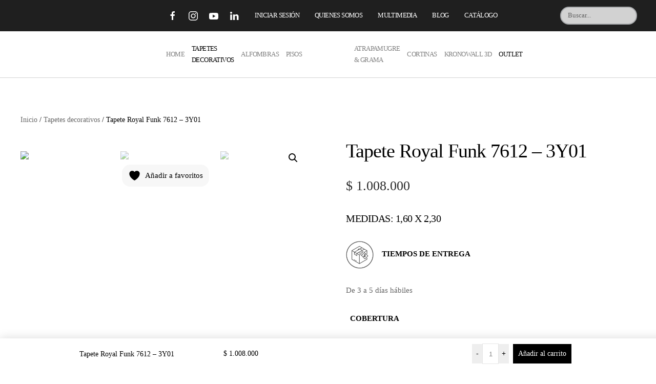

--- FILE ---
content_type: text/html; charset=UTF-8
request_url: https://deconcept.com.co/product/tapete-royal-funk-7612-3y01/
body_size: 37656
content:
<!DOCTYPE html>
<html lang="es">
    <head>
        <meta charset="UTF-8">
        <meta name="viewport" content="width=device-width, initial-scale=1">
        <link rel="icon" href="/wp-content/uploads/2021/11/fav.png" sizes="any">
                <link rel="apple-touch-icon" href="/wp-content/uploads/2021/11/fav.png">
                				<script>document.documentElement.className = document.documentElement.className + ' yes-js js_active js'</script>
			<title>Tapete Royal Funk 7612 – 3Y01 &#8211; Deconcept Colombia</title>
<meta name='robots' content='max-image-preview:large' />

<!-- Google Tag Manager for WordPress by gtm4wp.com -->
<script data-cfasync="false" data-pagespeed-no-defer>
	var gtm4wp_datalayer_name = "dataLayer";
	var dataLayer = dataLayer || [];
	const gtm4wp_use_sku_instead = false;
	const gtm4wp_currency = 'COP';
	const gtm4wp_product_per_impression = 15;
	const gtm4wp_clear_ecommerce = false;
</script>
<!-- End Google Tag Manager for WordPress by gtm4wp.com --><link rel='dns-prefetch' href='//stats.wp.com' />
<link rel='dns-prefetch' href='//static-autocomplete.fastsimon.com' />
<link rel='dns-prefetch' href='//sdk.mercadopago.com' />
<link rel="alternate" type="application/rss+xml" title="Deconcept Colombia &raquo; Feed" href="https://deconcept.com.co/feed/" />
<link rel="alternate" type="application/rss+xml" title="Deconcept Colombia &raquo; Feed de los comentarios" href="https://deconcept.com.co/comments/feed/" />
<link rel="alternate" type="application/rss+xml" title="Deconcept Colombia &raquo; Comentario Tapete Royal Funk 7612 – 3Y01 del feed" href="https://deconcept.com.co/product/tapete-royal-funk-7612-3y01/feed/" />
<script type="text/javascript">
/* <![CDATA[ */
window._wpemojiSettings = {"baseUrl":"https:\/\/s.w.org\/images\/core\/emoji\/14.0.0\/72x72\/","ext":".png","svgUrl":"https:\/\/s.w.org\/images\/core\/emoji\/14.0.0\/svg\/","svgExt":".svg","source":{"concatemoji":"https:\/\/deconcept.com.co\/wp-includes\/js\/wp-emoji-release.min.js?ver=6.4.1"}};
/*! This file is auto-generated */
!function(i,n){var o,s,e;function c(e){try{var t={supportTests:e,timestamp:(new Date).valueOf()};sessionStorage.setItem(o,JSON.stringify(t))}catch(e){}}function p(e,t,n){e.clearRect(0,0,e.canvas.width,e.canvas.height),e.fillText(t,0,0);var t=new Uint32Array(e.getImageData(0,0,e.canvas.width,e.canvas.height).data),r=(e.clearRect(0,0,e.canvas.width,e.canvas.height),e.fillText(n,0,0),new Uint32Array(e.getImageData(0,0,e.canvas.width,e.canvas.height).data));return t.every(function(e,t){return e===r[t]})}function u(e,t,n){switch(t){case"flag":return n(e,"\ud83c\udff3\ufe0f\u200d\u26a7\ufe0f","\ud83c\udff3\ufe0f\u200b\u26a7\ufe0f")?!1:!n(e,"\ud83c\uddfa\ud83c\uddf3","\ud83c\uddfa\u200b\ud83c\uddf3")&&!n(e,"\ud83c\udff4\udb40\udc67\udb40\udc62\udb40\udc65\udb40\udc6e\udb40\udc67\udb40\udc7f","\ud83c\udff4\u200b\udb40\udc67\u200b\udb40\udc62\u200b\udb40\udc65\u200b\udb40\udc6e\u200b\udb40\udc67\u200b\udb40\udc7f");case"emoji":return!n(e,"\ud83e\udef1\ud83c\udffb\u200d\ud83e\udef2\ud83c\udfff","\ud83e\udef1\ud83c\udffb\u200b\ud83e\udef2\ud83c\udfff")}return!1}function f(e,t,n){var r="undefined"!=typeof WorkerGlobalScope&&self instanceof WorkerGlobalScope?new OffscreenCanvas(300,150):i.createElement("canvas"),a=r.getContext("2d",{willReadFrequently:!0}),o=(a.textBaseline="top",a.font="600 32px Arial",{});return e.forEach(function(e){o[e]=t(a,e,n)}),o}function t(e){var t=i.createElement("script");t.src=e,t.defer=!0,i.head.appendChild(t)}"undefined"!=typeof Promise&&(o="wpEmojiSettingsSupports",s=["flag","emoji"],n.supports={everything:!0,everythingExceptFlag:!0},e=new Promise(function(e){i.addEventListener("DOMContentLoaded",e,{once:!0})}),new Promise(function(t){var n=function(){try{var e=JSON.parse(sessionStorage.getItem(o));if("object"==typeof e&&"number"==typeof e.timestamp&&(new Date).valueOf()<e.timestamp+604800&&"object"==typeof e.supportTests)return e.supportTests}catch(e){}return null}();if(!n){if("undefined"!=typeof Worker&&"undefined"!=typeof OffscreenCanvas&&"undefined"!=typeof URL&&URL.createObjectURL&&"undefined"!=typeof Blob)try{var e="postMessage("+f.toString()+"("+[JSON.stringify(s),u.toString(),p.toString()].join(",")+"));",r=new Blob([e],{type:"text/javascript"}),a=new Worker(URL.createObjectURL(r),{name:"wpTestEmojiSupports"});return void(a.onmessage=function(e){c(n=e.data),a.terminate(),t(n)})}catch(e){}c(n=f(s,u,p))}t(n)}).then(function(e){for(var t in e)n.supports[t]=e[t],n.supports.everything=n.supports.everything&&n.supports[t],"flag"!==t&&(n.supports.everythingExceptFlag=n.supports.everythingExceptFlag&&n.supports[t]);n.supports.everythingExceptFlag=n.supports.everythingExceptFlag&&!n.supports.flag,n.DOMReady=!1,n.readyCallback=function(){n.DOMReady=!0}}).then(function(){return e}).then(function(){var e;n.supports.everything||(n.readyCallback(),(e=n.source||{}).concatemoji?t(e.concatemoji):e.wpemoji&&e.twemoji&&(t(e.twemoji),t(e.wpemoji)))}))}((window,document),window._wpemojiSettings);
/* ]]> */
</script>

<link rel='stylesheet' id='sbi_styles-css' href='https://deconcept.com.co/wp-content/plugins/instagram-feed/css/sbi-styles.min.css?ver=6.6.1' type='text/css' media='all' />
<style id='wp-emoji-styles-inline-css' type='text/css'>

	img.wp-smiley, img.emoji {
		display: inline !important;
		border: none !important;
		box-shadow: none !important;
		height: 1em !important;
		width: 1em !important;
		margin: 0 0.07em !important;
		vertical-align: -0.1em !important;
		background: none !important;
		padding: 0 !important;
	}
</style>
<link rel='stylesheet' id='wp-block-library-css' href='https://deconcept.com.co/wp-includes/css/dist/block-library/style.min.css?ver=6.4.1' type='text/css' media='all' />
<link rel='stylesheet' id='jquery-selectBox-css' href='https://deconcept.com.co/wp-content/plugins/yith-woocommerce-wishlist/assets/css/jquery.selectBox.css?ver=1.2.0' type='text/css' media='all' />
<link rel='stylesheet' id='woocommerce_prettyPhoto_css-css' href='//deconcept.com.co/wp-content/plugins/woocommerce/assets/css/prettyPhoto.css?ver=3.1.6' type='text/css' media='all' />
<link rel='stylesheet' id='yith-wcwl-main-css' href='https://deconcept.com.co/wp-content/plugins/yith-woocommerce-wishlist/assets/css/style.css?ver=4.0.1' type='text/css' media='all' />
<style id='yith-wcwl-main-inline-css' type='text/css'>
 :root { --color-add-to-wishlist-background: rgb(247,247,247); --color-add-to-wishlist-text: rgb(0,0,0); --color-add-to-wishlist-border: rgba(51,51,51,0); --color-add-to-wishlist-background-hover: #333333; --color-add-to-wishlist-text-hover: #FFFFFF; --color-add-to-wishlist-border-hover: #333333; --rounded-corners-radius: 16px; --color-add-to-cart-background: #333333; --color-add-to-cart-text: #FFFFFF; --color-add-to-cart-border: #333333; --color-add-to-cart-background-hover: #4F4F4F; --color-add-to-cart-text-hover: #FFFFFF; --color-add-to-cart-border-hover: #4F4F4F; --add-to-cart-rounded-corners-radius: 16px; --color-button-style-1-background: #333333; --color-button-style-1-text: #FFFFFF; --color-button-style-1-border: #333333; --color-button-style-1-background-hover: #4F4F4F; --color-button-style-1-text-hover: #FFFFFF; --color-button-style-1-border-hover: #4F4F4F; --color-button-style-2-background: #333333; --color-button-style-2-text: #FFFFFF; --color-button-style-2-border: #333333; --color-button-style-2-background-hover: #4F4F4F; --color-button-style-2-text-hover: #FFFFFF; --color-button-style-2-border-hover: #4F4F4F; --color-wishlist-table-background: #FFFFFF; --color-wishlist-table-text: #6d6c6c; --color-wishlist-table-border: #FFFFFF; --color-headers-background: #F4F4F4; --color-share-button-color: #FFFFFF; --color-share-button-color-hover: #FFFFFF; --color-fb-button-background: #39599E; --color-fb-button-background-hover: #595A5A; --color-tw-button-background: #45AFE2; --color-tw-button-background-hover: #595A5A; --color-pr-button-background: #AB2E31; --color-pr-button-background-hover: #595A5A; --color-em-button-background: #FBB102; --color-em-button-background-hover: #595A5A; --color-wa-button-background: #00A901; --color-wa-button-background-hover: #595A5A; --feedback-duration: 3s } 
 :root { --color-add-to-wishlist-background: rgb(247,247,247); --color-add-to-wishlist-text: rgb(0,0,0); --color-add-to-wishlist-border: rgba(51,51,51,0); --color-add-to-wishlist-background-hover: #333333; --color-add-to-wishlist-text-hover: #FFFFFF; --color-add-to-wishlist-border-hover: #333333; --rounded-corners-radius: 16px; --color-add-to-cart-background: #333333; --color-add-to-cart-text: #FFFFFF; --color-add-to-cart-border: #333333; --color-add-to-cart-background-hover: #4F4F4F; --color-add-to-cart-text-hover: #FFFFFF; --color-add-to-cart-border-hover: #4F4F4F; --add-to-cart-rounded-corners-radius: 16px; --color-button-style-1-background: #333333; --color-button-style-1-text: #FFFFFF; --color-button-style-1-border: #333333; --color-button-style-1-background-hover: #4F4F4F; --color-button-style-1-text-hover: #FFFFFF; --color-button-style-1-border-hover: #4F4F4F; --color-button-style-2-background: #333333; --color-button-style-2-text: #FFFFFF; --color-button-style-2-border: #333333; --color-button-style-2-background-hover: #4F4F4F; --color-button-style-2-text-hover: #FFFFFF; --color-button-style-2-border-hover: #4F4F4F; --color-wishlist-table-background: #FFFFFF; --color-wishlist-table-text: #6d6c6c; --color-wishlist-table-border: #FFFFFF; --color-headers-background: #F4F4F4; --color-share-button-color: #FFFFFF; --color-share-button-color-hover: #FFFFFF; --color-fb-button-background: #39599E; --color-fb-button-background-hover: #595A5A; --color-tw-button-background: #45AFE2; --color-tw-button-background-hover: #595A5A; --color-pr-button-background: #AB2E31; --color-pr-button-background-hover: #595A5A; --color-em-button-background: #FBB102; --color-em-button-background-hover: #595A5A; --color-wa-button-background: #00A901; --color-wa-button-background-hover: #595A5A; --feedback-duration: 3s } 
</style>
<style id='classic-theme-styles-inline-css' type='text/css'>
/*! This file is auto-generated */
.wp-block-button__link{color:#fff;background-color:#32373c;border-radius:9999px;box-shadow:none;text-decoration:none;padding:calc(.667em + 2px) calc(1.333em + 2px);font-size:1.125em}.wp-block-file__button{background:#32373c;color:#fff;text-decoration:none}
</style>
<style id='global-styles-inline-css' type='text/css'>
body{--wp--preset--color--black: #000000;--wp--preset--color--cyan-bluish-gray: #abb8c3;--wp--preset--color--white: #ffffff;--wp--preset--color--pale-pink: #f78da7;--wp--preset--color--vivid-red: #cf2e2e;--wp--preset--color--luminous-vivid-orange: #ff6900;--wp--preset--color--luminous-vivid-amber: #fcb900;--wp--preset--color--light-green-cyan: #7bdcb5;--wp--preset--color--vivid-green-cyan: #00d084;--wp--preset--color--pale-cyan-blue: #8ed1fc;--wp--preset--color--vivid-cyan-blue: #0693e3;--wp--preset--color--vivid-purple: #9b51e0;--wp--preset--gradient--vivid-cyan-blue-to-vivid-purple: linear-gradient(135deg,rgba(6,147,227,1) 0%,rgb(155,81,224) 100%);--wp--preset--gradient--light-green-cyan-to-vivid-green-cyan: linear-gradient(135deg,rgb(122,220,180) 0%,rgb(0,208,130) 100%);--wp--preset--gradient--luminous-vivid-amber-to-luminous-vivid-orange: linear-gradient(135deg,rgba(252,185,0,1) 0%,rgba(255,105,0,1) 100%);--wp--preset--gradient--luminous-vivid-orange-to-vivid-red: linear-gradient(135deg,rgba(255,105,0,1) 0%,rgb(207,46,46) 100%);--wp--preset--gradient--very-light-gray-to-cyan-bluish-gray: linear-gradient(135deg,rgb(238,238,238) 0%,rgb(169,184,195) 100%);--wp--preset--gradient--cool-to-warm-spectrum: linear-gradient(135deg,rgb(74,234,220) 0%,rgb(151,120,209) 20%,rgb(207,42,186) 40%,rgb(238,44,130) 60%,rgb(251,105,98) 80%,rgb(254,248,76) 100%);--wp--preset--gradient--blush-light-purple: linear-gradient(135deg,rgb(255,206,236) 0%,rgb(152,150,240) 100%);--wp--preset--gradient--blush-bordeaux: linear-gradient(135deg,rgb(254,205,165) 0%,rgb(254,45,45) 50%,rgb(107,0,62) 100%);--wp--preset--gradient--luminous-dusk: linear-gradient(135deg,rgb(255,203,112) 0%,rgb(199,81,192) 50%,rgb(65,88,208) 100%);--wp--preset--gradient--pale-ocean: linear-gradient(135deg,rgb(255,245,203) 0%,rgb(182,227,212) 50%,rgb(51,167,181) 100%);--wp--preset--gradient--electric-grass: linear-gradient(135deg,rgb(202,248,128) 0%,rgb(113,206,126) 100%);--wp--preset--gradient--midnight: linear-gradient(135deg,rgb(2,3,129) 0%,rgb(40,116,252) 100%);--wp--preset--font-size--small: 13px;--wp--preset--font-size--medium: 20px;--wp--preset--font-size--large: 36px;--wp--preset--font-size--x-large: 42px;--wp--preset--spacing--20: 0.44rem;--wp--preset--spacing--30: 0.67rem;--wp--preset--spacing--40: 1rem;--wp--preset--spacing--50: 1.5rem;--wp--preset--spacing--60: 2.25rem;--wp--preset--spacing--70: 3.38rem;--wp--preset--spacing--80: 5.06rem;--wp--preset--shadow--natural: 6px 6px 9px rgba(0, 0, 0, 0.2);--wp--preset--shadow--deep: 12px 12px 50px rgba(0, 0, 0, 0.4);--wp--preset--shadow--sharp: 6px 6px 0px rgba(0, 0, 0, 0.2);--wp--preset--shadow--outlined: 6px 6px 0px -3px rgba(255, 255, 255, 1), 6px 6px rgba(0, 0, 0, 1);--wp--preset--shadow--crisp: 6px 6px 0px rgba(0, 0, 0, 1);}:where(.is-layout-flex){gap: 0.5em;}:where(.is-layout-grid){gap: 0.5em;}body .is-layout-flow > .alignleft{float: left;margin-inline-start: 0;margin-inline-end: 2em;}body .is-layout-flow > .alignright{float: right;margin-inline-start: 2em;margin-inline-end: 0;}body .is-layout-flow > .aligncenter{margin-left: auto !important;margin-right: auto !important;}body .is-layout-constrained > .alignleft{float: left;margin-inline-start: 0;margin-inline-end: 2em;}body .is-layout-constrained > .alignright{float: right;margin-inline-start: 2em;margin-inline-end: 0;}body .is-layout-constrained > .aligncenter{margin-left: auto !important;margin-right: auto !important;}body .is-layout-constrained > :where(:not(.alignleft):not(.alignright):not(.alignfull)){max-width: var(--wp--style--global--content-size);margin-left: auto !important;margin-right: auto !important;}body .is-layout-constrained > .alignwide{max-width: var(--wp--style--global--wide-size);}body .is-layout-flex{display: flex;}body .is-layout-flex{flex-wrap: wrap;align-items: center;}body .is-layout-flex > *{margin: 0;}body .is-layout-grid{display: grid;}body .is-layout-grid > *{margin: 0;}:where(.wp-block-columns.is-layout-flex){gap: 2em;}:where(.wp-block-columns.is-layout-grid){gap: 2em;}:where(.wp-block-post-template.is-layout-flex){gap: 1.25em;}:where(.wp-block-post-template.is-layout-grid){gap: 1.25em;}.has-black-color{color: var(--wp--preset--color--black) !important;}.has-cyan-bluish-gray-color{color: var(--wp--preset--color--cyan-bluish-gray) !important;}.has-white-color{color: var(--wp--preset--color--white) !important;}.has-pale-pink-color{color: var(--wp--preset--color--pale-pink) !important;}.has-vivid-red-color{color: var(--wp--preset--color--vivid-red) !important;}.has-luminous-vivid-orange-color{color: var(--wp--preset--color--luminous-vivid-orange) !important;}.has-luminous-vivid-amber-color{color: var(--wp--preset--color--luminous-vivid-amber) !important;}.has-light-green-cyan-color{color: var(--wp--preset--color--light-green-cyan) !important;}.has-vivid-green-cyan-color{color: var(--wp--preset--color--vivid-green-cyan) !important;}.has-pale-cyan-blue-color{color: var(--wp--preset--color--pale-cyan-blue) !important;}.has-vivid-cyan-blue-color{color: var(--wp--preset--color--vivid-cyan-blue) !important;}.has-vivid-purple-color{color: var(--wp--preset--color--vivid-purple) !important;}.has-black-background-color{background-color: var(--wp--preset--color--black) !important;}.has-cyan-bluish-gray-background-color{background-color: var(--wp--preset--color--cyan-bluish-gray) !important;}.has-white-background-color{background-color: var(--wp--preset--color--white) !important;}.has-pale-pink-background-color{background-color: var(--wp--preset--color--pale-pink) !important;}.has-vivid-red-background-color{background-color: var(--wp--preset--color--vivid-red) !important;}.has-luminous-vivid-orange-background-color{background-color: var(--wp--preset--color--luminous-vivid-orange) !important;}.has-luminous-vivid-amber-background-color{background-color: var(--wp--preset--color--luminous-vivid-amber) !important;}.has-light-green-cyan-background-color{background-color: var(--wp--preset--color--light-green-cyan) !important;}.has-vivid-green-cyan-background-color{background-color: var(--wp--preset--color--vivid-green-cyan) !important;}.has-pale-cyan-blue-background-color{background-color: var(--wp--preset--color--pale-cyan-blue) !important;}.has-vivid-cyan-blue-background-color{background-color: var(--wp--preset--color--vivid-cyan-blue) !important;}.has-vivid-purple-background-color{background-color: var(--wp--preset--color--vivid-purple) !important;}.has-black-border-color{border-color: var(--wp--preset--color--black) !important;}.has-cyan-bluish-gray-border-color{border-color: var(--wp--preset--color--cyan-bluish-gray) !important;}.has-white-border-color{border-color: var(--wp--preset--color--white) !important;}.has-pale-pink-border-color{border-color: var(--wp--preset--color--pale-pink) !important;}.has-vivid-red-border-color{border-color: var(--wp--preset--color--vivid-red) !important;}.has-luminous-vivid-orange-border-color{border-color: var(--wp--preset--color--luminous-vivid-orange) !important;}.has-luminous-vivid-amber-border-color{border-color: var(--wp--preset--color--luminous-vivid-amber) !important;}.has-light-green-cyan-border-color{border-color: var(--wp--preset--color--light-green-cyan) !important;}.has-vivid-green-cyan-border-color{border-color: var(--wp--preset--color--vivid-green-cyan) !important;}.has-pale-cyan-blue-border-color{border-color: var(--wp--preset--color--pale-cyan-blue) !important;}.has-vivid-cyan-blue-border-color{border-color: var(--wp--preset--color--vivid-cyan-blue) !important;}.has-vivid-purple-border-color{border-color: var(--wp--preset--color--vivid-purple) !important;}.has-vivid-cyan-blue-to-vivid-purple-gradient-background{background: var(--wp--preset--gradient--vivid-cyan-blue-to-vivid-purple) !important;}.has-light-green-cyan-to-vivid-green-cyan-gradient-background{background: var(--wp--preset--gradient--light-green-cyan-to-vivid-green-cyan) !important;}.has-luminous-vivid-amber-to-luminous-vivid-orange-gradient-background{background: var(--wp--preset--gradient--luminous-vivid-amber-to-luminous-vivid-orange) !important;}.has-luminous-vivid-orange-to-vivid-red-gradient-background{background: var(--wp--preset--gradient--luminous-vivid-orange-to-vivid-red) !important;}.has-very-light-gray-to-cyan-bluish-gray-gradient-background{background: var(--wp--preset--gradient--very-light-gray-to-cyan-bluish-gray) !important;}.has-cool-to-warm-spectrum-gradient-background{background: var(--wp--preset--gradient--cool-to-warm-spectrum) !important;}.has-blush-light-purple-gradient-background{background: var(--wp--preset--gradient--blush-light-purple) !important;}.has-blush-bordeaux-gradient-background{background: var(--wp--preset--gradient--blush-bordeaux) !important;}.has-luminous-dusk-gradient-background{background: var(--wp--preset--gradient--luminous-dusk) !important;}.has-pale-ocean-gradient-background{background: var(--wp--preset--gradient--pale-ocean) !important;}.has-electric-grass-gradient-background{background: var(--wp--preset--gradient--electric-grass) !important;}.has-midnight-gradient-background{background: var(--wp--preset--gradient--midnight) !important;}.has-small-font-size{font-size: var(--wp--preset--font-size--small) !important;}.has-medium-font-size{font-size: var(--wp--preset--font-size--medium) !important;}.has-large-font-size{font-size: var(--wp--preset--font-size--large) !important;}.has-x-large-font-size{font-size: var(--wp--preset--font-size--x-large) !important;}
.wp-block-navigation a:where(:not(.wp-element-button)){color: inherit;}
:where(.wp-block-post-template.is-layout-flex){gap: 1.25em;}:where(.wp-block-post-template.is-layout-grid){gap: 1.25em;}
:where(.wp-block-columns.is-layout-flex){gap: 2em;}:where(.wp-block-columns.is-layout-grid){gap: 2em;}
.wp-block-pullquote{font-size: 1.5em;line-height: 1.6;}
</style>
<link rel='stylesheet' id='wscstyle-css' href='https://deconcept.com.co/wp-content/plugins/sticky-add-to-cart-bar-for-wc/assets/woocart.css?ver=6.4.1' type='text/css' media='all' />
<link rel='stylesheet' id='photoswipe-css' href='https://deconcept.com.co/wp-content/plugins/woocommerce/assets/css/photoswipe/photoswipe.min.css?ver=8.3.1' type='text/css' media='all' />
<link rel='stylesheet' id='photoswipe-default-skin-css' href='https://deconcept.com.co/wp-content/plugins/woocommerce/assets/css/photoswipe/default-skin/default-skin.min.css?ver=8.3.1' type='text/css' media='all' />
<style id='woocommerce-inline-inline-css' type='text/css'>
.woocommerce form .form-row .required { visibility: visible; }
</style>
<link rel='stylesheet' id='dgwt-wcas-style-css' href='https://deconcept.com.co/wp-content/plugins/ajax-search-for-woocommerce/assets/css/style.min.css?ver=1.29.0' type='text/css' media='all' />
<link rel='stylesheet' id='wc_mercadopago_checkout_components-css' href='https://deconcept.com.co/wp-content/plugins/woocommerce-mercadopago/assets/css/checkouts/mp-plugins-components.min.css?ver=7.8.2' type='text/css' media='all' />
<link rel='stylesheet' id='call-now-button-modern-style-css' href='https://deconcept.com.co/wp-content/plugins/call-now-button/resources/style/modern.css?ver=1.4.13' type='text/css' media='all' />
<link href="https://deconcept.com.co/wp-content/themes/yootheme/css/theme.1.css?ver=1747374228" rel="stylesheet">
<script type="text/javascript" src="https://deconcept.com.co/wp-includes/js/jquery/jquery.min.js?ver=3.7.1" id="jquery-core-js"></script>
<script type="text/javascript" src="https://deconcept.com.co/wp-includes/js/jquery/jquery-migrate.min.js?ver=3.4.1" id="jquery-migrate-js"></script>
<script type="text/javascript" src="https://deconcept.com.co/wp-includes/js/dist/vendor/wp-polyfill-inert.min.js?ver=3.1.2" id="wp-polyfill-inert-js"></script>
<script type="text/javascript" src="https://deconcept.com.co/wp-includes/js/dist/vendor/regenerator-runtime.min.js?ver=0.14.0" id="regenerator-runtime-js"></script>
<script type="text/javascript" src="https://deconcept.com.co/wp-includes/js/dist/vendor/wp-polyfill.min.js?ver=3.15.0" id="wp-polyfill-js"></script>
<script type="text/javascript" src="https://deconcept.com.co/wp-includes/js/dist/hooks.min.js?ver=c6aec9a8d4e5a5d543a1" id="wp-hooks-js"></script>
<script type="text/javascript" src="https://stats.wp.com/w.js?ver=202605" id="woo-tracks-js"></script>
<script type="text/javascript" src="https://deconcept.com.co/wp-content/plugins/woocommerce/assets/js/jquery-blockui/jquery.blockUI.min.js?ver=2.7.0-wc.8.3.1" id="jquery-blockui-js" defer="defer" data-wp-strategy="defer"></script>
<script type="text/javascript" id="wc-add-to-cart-js-extra">
/* <![CDATA[ */
var wc_add_to_cart_params = {"ajax_url":"\/wp-admin\/admin-ajax.php","wc_ajax_url":"\/?wc-ajax=%%endpoint%%","i18n_view_cart":"Ver carrito","cart_url":"https:\/\/deconcept.com.co\/cart\/","is_cart":"","cart_redirect_after_add":"yes"};
/* ]]> */
</script>
<script type="text/javascript" src="https://deconcept.com.co/wp-content/plugins/woocommerce/assets/js/frontend/add-to-cart.min.js?ver=8.3.1" id="wc-add-to-cart-js" defer="defer" data-wp-strategy="defer"></script>
<script type="text/javascript" src="https://deconcept.com.co/wp-content/plugins/woocommerce/assets/js/zoom/jquery.zoom.min.js?ver=1.7.21-wc.8.3.1" id="zoom-js" defer="defer" data-wp-strategy="defer"></script>
<script type="text/javascript" src="https://deconcept.com.co/wp-content/plugins/woocommerce/assets/js/flexslider/jquery.flexslider.min.js?ver=2.7.2-wc.8.3.1" id="flexslider-js" defer="defer" data-wp-strategy="defer"></script>
<script type="text/javascript" src="https://deconcept.com.co/wp-content/plugins/woocommerce/assets/js/photoswipe/photoswipe.min.js?ver=4.1.1-wc.8.3.1" id="photoswipe-js" defer="defer" data-wp-strategy="defer"></script>
<script type="text/javascript" src="https://deconcept.com.co/wp-content/plugins/woocommerce/assets/js/photoswipe/photoswipe-ui-default.min.js?ver=4.1.1-wc.8.3.1" id="photoswipe-ui-default-js" defer="defer" data-wp-strategy="defer"></script>
<script type="text/javascript" id="wc-single-product-js-extra">
/* <![CDATA[ */
var wc_single_product_params = {"i18n_required_rating_text":"Por favor elige una puntuaci\u00f3n","review_rating_required":"yes","flexslider":{"rtl":false,"animation":"slide","smoothHeight":true,"directionNav":false,"controlNav":"thumbnails","slideshow":false,"animationSpeed":500,"animationLoop":false,"allowOneSlide":false},"zoom_enabled":"1","zoom_options":[],"photoswipe_enabled":"1","photoswipe_options":{"shareEl":false,"closeOnScroll":false,"history":false,"hideAnimationDuration":0,"showAnimationDuration":0},"flexslider_enabled":"1"};
/* ]]> */
</script>
<script type="text/javascript" src="https://deconcept.com.co/wp-content/plugins/woocommerce/assets/js/frontend/single-product.min.js?ver=8.3.1" id="wc-single-product-js" defer="defer" data-wp-strategy="defer"></script>
<script type="text/javascript" src="https://deconcept.com.co/wp-content/plugins/woocommerce/assets/js/js-cookie/js.cookie.min.js?ver=2.1.4-wc.8.3.1" id="js-cookie-js" defer="defer" data-wp-strategy="defer"></script>
<script type="text/javascript" id="woocommerce-js-extra">
/* <![CDATA[ */
var woocommerce_params = {"ajax_url":"\/wp-admin\/admin-ajax.php","wc_ajax_url":"\/?wc-ajax=%%endpoint%%"};
/* ]]> */
</script>
<script type="text/javascript" src="https://deconcept.com.co/wp-content/plugins/woocommerce/assets/js/frontend/woocommerce.min.js?ver=8.3.1" id="woocommerce-js" defer="defer" data-wp-strategy="defer"></script>
<link rel="https://api.w.org/" href="https://deconcept.com.co/wp-json/" /><link rel="alternate" type="application/json" href="https://deconcept.com.co/wp-json/wp/v2/product/913" /><link rel="EditURI" type="application/rsd+xml" title="RSD" href="https://deconcept.com.co/xmlrpc.php?rsd" />
<meta name="generator" content="WordPress 6.4.1" />
<meta name="generator" content="WooCommerce 8.3.1" />
<link rel="canonical" href="https://deconcept.com.co/product/tapete-royal-funk-7612-3y01/" />
<link rel='shortlink' href='https://deconcept.com.co/?p=913' />
<link rel="alternate" type="application/json+oembed" href="https://deconcept.com.co/wp-json/oembed/1.0/embed?url=https%3A%2F%2Fdeconcept.com.co%2Fproduct%2Ftapete-royal-funk-7612-3y01%2F" />
<link rel="alternate" type="text/xml+oembed" href="https://deconcept.com.co/wp-json/oembed/1.0/embed?url=https%3A%2F%2Fdeconcept.com.co%2Fproduct%2Ftapete-royal-funk-7612-3y01%2F&#038;format=xml" />
<div class="wsc-main">
	<div class="wsc-wrapper">
		<div class="wsc-left-div">
			<div class="wsc-left-section-img">
				<img width="300" height="300" src="https://deconcept.com.co/wp-content/uploads/2022/01/Tapete_Decorativo_Royal_Funk_7612-3Y01-1-300x300.jpg" class="attachment-woocommerce_thumbnail size-woocommerce_thumbnail" alt="" decoding="async" fetchpriority="high" srcset="https://deconcept.com.co/wp-content/uploads/2022/01/Tapete_Decorativo_Royal_Funk_7612-3Y01-1-300x300.jpg 300w, https://deconcept.com.co/wp-content/uploads/2022/01/Tapete_Decorativo_Royal_Funk_7612-3Y01-1-1024x1024.jpg 1024w, https://deconcept.com.co/wp-content/uploads/2022/01/Tapete_Decorativo_Royal_Funk_7612-3Y01-1-150x150.jpg 150w, https://deconcept.com.co/wp-content/uploads/2022/01/Tapete_Decorativo_Royal_Funk_7612-3Y01-1-768x768.jpg 768w, https://deconcept.com.co/wp-content/uploads/2022/01/Tapete_Decorativo_Royal_Funk_7612-3Y01-1-600x600.jpg 600w, https://deconcept.com.co/wp-content/uploads/2022/01/Tapete_Decorativo_Royal_Funk_7612-3Y01-1-100x100.jpg 100w, https://deconcept.com.co/wp-content/uploads/2022/01/Tapete_Decorativo_Royal_Funk_7612-3Y01-1-64x64.jpg 64w, https://deconcept.com.co/wp-content/uploads/2022/01/Tapete_Decorativo_Royal_Funk_7612-3Y01-1.jpg 1080w" sizes="(max-width: 300px) 100vw, 300px" />			</div>
			<div class="wsc-left-section-details">
				<div class="wsc-left-sec-product">
					Tapete Royal Funk 7612 – 3Y01				</div>
							</div>
		</div>  
		<div class="wsc-center-div">
			<div class="wsc-center-section-price">
				<span class="woocommerce-Price-amount amount"><bdi><span class="woocommerce-Price-currencySymbol">&#36;</span>&nbsp;1.008.000</bdi></span>			</div>
			<div class="wsc-center-section-stock">
				1 in stock			</div>
		</div>
		<div class="wsc-right-div">
			<div class="wsc-right-section-qty">
				<div class="wsc-input-group">
					<div type="button" class="wsc-button-minus" data-field="quantity"> - </div>
					<input type="number" step="1" max="" value="1" name="quantity" class="wsc-quantity-field">
					<div type="button" class="wsc-button-plus" data-field="quantity"> + </div>

				</div>
			</div>
			<div class="wsc-right-section-cart">
				<a class="wsc-cart-button" href="?add-to-cart=913"> Añadir al carrito </a>			</div>
		</div>
	</div>
</div>

<script type="text/javascript">
			changeAddCartUrl();
	
		jQuery(".wsc-input-group , .wsc-right-section-option ").on("change , click", function(e) {
		changeAddCartUrl();
	});
	function changeAddCartUrl() {
		var wsc_cart_button = jQuery(".wsc-quantity-field").parent().find(".wsc-quantity-field");
		var qt =  wsc_cart_button.val();
		jQuery(".wsc-cart-button").attr("href", "?add-to-cart=913" +"&quantity=" + qt);
	}
	function incrementValue(e) {
		e.preventDefault();
		var fieldName = jQuery(e.target).data('field');
		var parent = jQuery(e.target).closest('div').parent().closest('div');
		var currentVal = parseInt(parent.find('input[name=' + fieldName + ']').val(), 10);

		if (!isNaN(currentVal)) {
			parent.find('input[name=' + fieldName + ']').val(currentVal + 1);
		} else {
			parent.find('input[name=' + fieldName + ']').val(0);
		}
	}

	function decrementValue(e) {
		e.preventDefault();
		var fieldName = jQuery(e.target).data('field');
		var parent = jQuery(e.target).closest('div').parent().closest('div');;
		var currentVal = parseInt(parent.find('input[name=' + fieldName + ']').val(), 10);

		if (!isNaN(currentVal) && currentVal > 0) {
			parent.find('input[name=' + fieldName + ']').val(currentVal - 1);
		} else {
			parent.find('input[name=' + fieldName + ']').val(0);
		}
	}

	
	jQuery('.wsc-input-group').on('click', '.wsc-button-plus', function(e) {
		incrementValue(e);
	});

	jQuery('.wsc-input-group').on('click', '.wsc-button-minus', function(e) {
		decrementValue(e);
	});


</script>
<style type="text/css">
.wsc-input-group .wsc-button-minus, .wsc-input-group .wsc-button-plus {
	-webkit-appearance:none;
	-webkit-border-radius:0px;
}
.wsc-input-group input[type="number"] {
	-moz-appearance: textfield;
}
	@media only screen and (min-width: 700px){.wsc-main{display:inherit;}}@media only screen and (max-width: 700px){.wsc-main{display:inherit;}}.wsc-left-sec-star{display:none!important;}.wcs-review-count{display:none!important;}.wcs-review-count{color:#000000;}.wsc-center-section-stock{display:none!important;}.wsc-center-section-stock{color:#000000;}.wcs-star-rating{color:#000000;}.wsc-wrapper{bottom:0;height:auto;background-color:#ffffff;-webkit-box-shadow: 0 0 20px 0 rgba(0,0,0,0.15); -moz-box-shadow: 0 0 20px 0 rgba(0,0,0,0.15); box-shadow: 0 0 20px 0 rgba(0,0,0,0.15);}.wsc-cart-button{background-color:#000000;color:#ffffff;display: inline-block;}.wsc-cart-button:hover{background-color:#444444;color:#ffffff;animation: none;}.wsc-show-option-button{background-color:#000000;color:#ffffff;display: inline-block;}.wsc-show-option-button:hover{background-color:#444444;color:#ffffff;animation: none;}.wsc-center-section-price{color:#000000;}.wsc-left-sec-product{color:#000000;}.wsc-left-section-img>img{border-radius:0%;}</style>
<!-- Google Tag Manager for WordPress by gtm4wp.com -->
<!-- GTM Container placement set to automatic -->
<script data-cfasync="false" data-pagespeed-no-defer type="text/javascript">
	var dataLayer_content = {"pagePostType":"product","pagePostType2":"single-product","pagePostAuthor":"admin","productRatingCounts":[],"productAverageRating":0,"productReviewCount":0,"productType":"simple","productIsVariable":0};
	dataLayer.push( dataLayer_content );
</script>
<script data-cfasync="false">
(function(w,d,s,l,i){w[l]=w[l]||[];w[l].push({'gtm.start':
new Date().getTime(),event:'gtm.js'});var f=d.getElementsByTagName(s)[0],
j=d.createElement(s),dl=l!='dataLayer'?'&l='+l:'';j.async=true;j.src=
'//www.googletagmanager.com/gtm.js?id='+i+dl;f.parentNode.insertBefore(j,f);
})(window,document,'script','dataLayer','GTM-WCBDKNH');
</script>
<!-- End Google Tag Manager for WordPress by gtm4wp.com -->		<style>
			.dgwt-wcas-ico-magnifier,.dgwt-wcas-ico-magnifier-handler{max-width:20px}.dgwt-wcas-search-wrapp{max-width:50px}		</style>
			<noscript><style>.woocommerce-product-gallery{ opacity: 1 !important; }</style></noscript>
	<script src="https://deconcept.com.co/wp-content/themes/yootheme/vendor/assets/uikit/dist/js/uikit.min.js?ver=4.2.9"></script>
<script src="https://deconcept.com.co/wp-content/themes/yootheme/vendor/assets/uikit/dist/js/uikit-icons-yard.min.js?ver=4.2.9"></script>
<script src="https://deconcept.com.co/wp-content/themes/yootheme/js/theme.js?ver=4.2.9"></script>
<script>window.yootheme ||= {}; var $theme = yootheme.theme = {"i18n":{"close":{"label":"Close"},"totop":{"label":"Back to top"},"marker":{"label":"Open"},"navbarToggleIcon":{"label":"Open menu"},"paginationPrevious":{"label":"Previous page"},"paginationNext":{"label":"Next page"},"searchIcon":{"toggle":"Open Search","submit":"Submit Search"},"slider":{"next":"Next slide","previous":"Previous slide","slideX":"Slide %s","slideLabel":"%s of %s"},"slideshow":{"next":"Next slide","previous":"Previous slide","slideX":"Slide %s","slideLabel":"%s of %s"},"lightboxPanel":{"next":"Next slide","previous":"Previous slide","slideLabel":"%s of %s","close":"Close"}}};</script>
<link rel="icon" href="/wp-content/uploads/2021/11/fav.png" sizes="any">
<link rel="apple-touch-icon" href="/wp-content/uploads/2021/11/fav.png">
    </head>
    <body class="product-template-default single single-product postid-913  theme-yootheme woocommerce woocommerce-page woocommerce-no-js">
        
<!-- GTM Container placement set to automatic -->
<!-- Google Tag Manager (noscript) -->
				<noscript><iframe src="https://www.googletagmanager.com/ns.html?id=GTM-WCBDKNH" height="0" width="0" style="display:none;visibility:hidden" aria-hidden="true"></iframe></noscript>
<!-- End Google Tag Manager (noscript) -->
        <div class="uk-hidden-visually uk-notification uk-notification-top-left uk-width-auto">
            <div class="uk-notification-message">
                <a href="#tm-main">Skip to main content</a>
            </div>
        </div>
    
        
        
        <div class="tm-page">

                        


<header class="tm-header-mobile uk-hidden@m" uk-header>


    
        <div class="uk-navbar-container">

            <div class="uk-container uk-container-expand">
                <nav class="uk-navbar" uk-navbar="{&quot;container&quot;:&quot;.tm-header-mobile&quot;,&quot;boundary&quot;:&quot;.tm-header-mobile .uk-navbar-container&quot;}">

                                        <div class="uk-navbar-left">

                        
                                                    <a uk-toggle href="#tm-dialog-mobile" class="uk-navbar-toggle">

        
        <div uk-navbar-toggle-icon></div>

        
    </a>                        
                    </div>
                    
                                        <div class="uk-navbar-center">

                                                    <a href="https://deconcept.com.co/" aria-label="Volver al inicio" class="uk-logo uk-navbar-item">
    <picture>
<source type="image/webp" srcset="/wp-content/themes/yootheme/cache/0b/logo1-0b16d3c9.webp 130w, /wp-content/themes/yootheme/cache/e5/logo1-e5c23d85.webp 260w" sizes="(min-width: 130px) 130px">
<img alt loading="eager" src="/wp-content/themes/yootheme/cache/56/logo1-569e25f7.png" width="130" height="86">
</picture></a>                        
                        
                    </div>
                    
                    
                </nav>
            </div>

        </div>

    



        <div id="tm-dialog-mobile" uk-offcanvas="container: true; overlay: true" mode="slide">
        <div class="uk-offcanvas-bar uk-flex uk-flex-column">

                        <button class="uk-offcanvas-close uk-close-large" type="button" uk-close uk-toggle="cls: uk-close-large; mode: media; media: @s"></button>
            
                        <div class="uk-margin-auto-bottom">
                
<div class="uk-grid uk-child-width-1-1" uk-grid>    <div>
<div class="uk-panel widget widget_nav_menu" id="nav_menu-4">

    
    
<ul class="uk-nav uk-nav-default">
    
	<li class="menu-item menu-item-type-post_type menu-item-object-page menu-item-home"><a href="https://deconcept.com.co/"> Home</a></li>
	<li class="menu-item menu-item-type-taxonomy menu-item-object-product_cat current-product-ancestor current-menu-parent current-product-parent menu-item-has-children uk-active uk-parent"><a href="https://deconcept.com.co/product-category/tapetes-decorativos/"> Tapetes decorativos</a>
	<ul class="uk-nav-sub">

		<li class="menu-item menu-item-type-custom menu-item-object-custom"><a href="http://deconcept.com.co/tamano/"> <img src="https://deconcept.com.co/wp-content/uploads/2022/03/icm1a.png" alt="" width="60" height="" class="alignnone  wp-image-529" /><p></a></li>
		<li class="menu-item menu-item-type-custom menu-item-object-custom"><a href="https://deconcept.com.co/color/"> <img src="https://deconcept.com.co/wp-content/uploads/2022/03/icm1c.png" alt="" width="60" height="" class="alignnone  wp-image-529" /><p></a></li>
		<li class="menu-item menu-item-type-custom menu-item-object-custom"><a href="http://deconcept.com.co/textura/"> <img src="https://deconcept.com.co/wp-content/uploads/2022/03/icm1b.png" alt="" width="60" height="" class="alignnone  wp-image-529" /><p></a></li></ul></li>
	<li class="menu-item menu-item-type-taxonomy menu-item-object-product_cat menu-item-has-children uk-parent"><a href="https://deconcept.com.co/product-category/alfombras/"> Alfombras</a>
	<ul class="uk-nav-sub">

		<li class="menu-item menu-item-type-taxonomy menu-item-object-product_cat"><a href="https://deconcept.com.co/product-category/alfombras/hogar/"> Hogar</a></li>
		<li class="menu-item menu-item-type-taxonomy menu-item-object-product_cat"><a href="https://deconcept.com.co/product-category/alfombras/comercial/"> Comercial</a></li>
		<li class="menu-item menu-item-type-post_type menu-item-object-page"><a href="https://deconcept.com.co/institucional-hoteleria/"> Institucional &#038; Hotelería</a></li></ul></li>
	<li class="menu-item menu-item-type-taxonomy menu-item-object-product_cat menu-item-has-children uk-parent"><a href="https://deconcept.com.co/product-category/pisos/"> Pisos</a>
	<ul class="uk-nav-sub">

		<li class="menu-item menu-item-type-taxonomy menu-item-object-product_tag"><a href="https://deconcept.com.co/product-tag/pvc/"> PVC</a></li>
		<li class="menu-item menu-item-type-taxonomy menu-item-object-product_tag"><a href="https://deconcept.com.co/product-tag/laminado/"> LAMINADO</a></li>
		<li class="menu-item menu-item-type-taxonomy menu-item-object-product_tag"><a href="https://deconcept.com.co/product-tag/laminado-resitente-al-agua/"> LAMINADO RESITENTE AL AGUA</a></li></ul></li>
	<li class="menu-item menu-item-type-taxonomy menu-item-object-product_cat menu-item-has-children uk-parent"><a href="https://deconcept.com.co/product-category/atrapamugre-y-grama/"> Atrapamugre y Grama</a>
	<ul class="uk-nav-sub">

		<li class="menu-item menu-item-type-taxonomy menu-item-object-product_cat"><a href="https://deconcept.com.co/product-category/atrapamugre-y-grama/atrapamugre-y-atrapahumedad/"> Atrapamugre y Atrapahumedad</a></li>
		<li class="menu-item menu-item-type-taxonomy menu-item-object-product_cat"><a href="https://deconcept.com.co/product-category/atrapamugre-y-grama/grama/"> Grama</a></li></ul></li>
	<li class="menu-item menu-item-type-taxonomy menu-item-object-product_cat menu-item-has-children uk-parent"><a href="https://deconcept.com.co/product-category/cortinas/"> Cortinas</a>
	<ul class="uk-nav-sub">

		<li class="menu-item menu-item-type-taxonomy menu-item-object-product_cat"><a href="https://deconcept.com.co/product-category/cortinas/enrollables/"> Enrollables</a></li>
		<li class="menu-item menu-item-type-taxonomy menu-item-object-product_cat"><a href="https://deconcept.com.co/product-category/cortinas/panel-japones/"> Panel Japones</a></li>
		<li class="menu-item menu-item-type-taxonomy menu-item-object-product_cat"><a href="https://deconcept.com.co/product-category/cortinas/romana/"> Romana</a></li>
		<li class="menu-item menu-item-type-taxonomy menu-item-object-product_cat"><a href="https://deconcept.com.co/product-category/cortinas/sheer-elegance/"> Sheer Elegance</a></li>
		<li class="menu-item menu-item-type-taxonomy menu-item-object-product_cat"><a href="https://deconcept.com.co/product-category/cortinas/solar-screen/"> Solar Screen</a></li></ul></li>
	<li class="menu-item menu-item-type-post_type menu-item-object-page"><a href="https://deconcept.com.co/kronowall-3d/"> Kronowall 3D</a></li>
	<li class="menu-item menu-item-type-taxonomy menu-item-object-product_cat current-product-ancestor current-menu-parent current-product-parent uk-active"><a href="https://deconcept.com.co/product-category/outlet/"> Outlet</a></li>
	<li class="menu-item menu-item-type-post_type menu-item-object-page"><a href="https://deconcept.com.co/contacto/"> Contacto</a></li>
	<li class="menu-item menu-item-type-post_type menu-item-object-page"><a href="https://deconcept.com.co/my-account/"> Iniciar Sesión</a></li>
	<li class="menu-item menu-item-type-post_type menu-item-object-page"><a href="https://deconcept.com.co/quienes-somos/"> QUIENES SOMOS</a></li>
	<li class="menu-item menu-item-type-post_type menu-item-object-page"><a href="https://deconcept.com.co/multimedia/"> MULTIMEDIA</a></li>
	<li class="menu-item menu-item-type-taxonomy menu-item-object-category"><a href="https://deconcept.com.co/category/uncategorized/blog/"> BLOG</a></li>
	<li class="menu-item menu-item-type-custom menu-item-object-custom"><a href="https://drive.google.com/file/d/1Y8B9Nh5icQwF1N7kgK5lAGmYaM_Xu5u-/view"> CATÁLOGO</a></li></ul>

</div>
</div>    <div>
<div class="uk-panel widget widget_media_image" id="media_image-11">

    
    <a href="https://deconcept.com.co/my-account/" rel="httpsdeconceptcomcomy-account"><img width="44" height="44" src="https://deconcept.com.co/wp-content/uploads/2022/02/user-64x64.png" class="image wp-image-2094  attachment-44x44 size-44x44" alt="" style="max-width: 100%; height: auto;" decoding="async" srcset="https://deconcept.com.co/wp-content/uploads/2022/02/user-64x64.png 64w, https://deconcept.com.co/wp-content/uploads/2022/02/user.png 100w" sizes="(max-width: 44px) 100vw, 44px" /></a>
</div>
</div>    <div>
<div class="uk-panel widget widget_media_image" id="media_image-12">

    
    <a href="https://deconcept.com.co/cart/"><img width="44" height="44" src="https://deconcept.com.co/wp-content/uploads/2022/02/cart-64x64.png" class="image wp-image-2095  attachment-44x44 size-44x44" alt="" style="max-width: 100%; height: auto;" decoding="async" srcset="https://deconcept.com.co/wp-content/uploads/2022/02/cart-64x64.png 64w, https://deconcept.com.co/wp-content/uploads/2022/02/cart.png 100w" sizes="(max-width: 44px) 100vw, 44px" /></a>
</div>
</div>    <div>
<div class="uk-panel widget widget_media_image" id="media_image-13">

    
    <a href="https://deconcept.com.co/lista-de-deseos/"><img width="44" height="44" src="https://deconcept.com.co/wp-content/uploads/2022/02/favs2-64x64.png" class="image wp-image-2096  attachment-44x44 size-44x44" alt="" style="max-width: 100%; height: auto;" decoding="async" srcset="https://deconcept.com.co/wp-content/uploads/2022/02/favs2-64x64.png 64w, https://deconcept.com.co/wp-content/uploads/2022/02/favs2-300x300.png 300w, https://deconcept.com.co/wp-content/uploads/2022/02/favs2-150x150.png 150w, https://deconcept.com.co/wp-content/uploads/2022/02/favs2-100x100.png 100w, https://deconcept.com.co/wp-content/uploads/2022/02/favs2.png 512w" sizes="(max-width: 44px) 100vw, 44px" /></a>
</div>
</div>    <div>
<div class="uk-panel widget widget_dgwt_wcas_ajax_search woocommerce dgwt-wcas-widget" id="dgwt_wcas_ajax_search-14">

    
    <div  class="dgwt-wcas-search-wrapp dgwt-wcas-no-submit woocommerce dgwt-wcas-style-solaris js-dgwt-wcas-layout-classic dgwt-wcas-layout-classic js-dgwt-wcas-mobile-overlay-enabled">
		<form class="dgwt-wcas-search-form" role="search" action="https://deconcept.com.co/" method="get">
		<div class="dgwt-wcas-sf-wrapp">
							<svg class="dgwt-wcas-ico-magnifier" xmlns="http://www.w3.org/2000/svg"
					 xmlns:xlink="http://www.w3.org/1999/xlink" x="0px" y="0px"
					 viewBox="0 0 51.539 51.361" xml:space="preserve">
		             <path 						 d="M51.539,49.356L37.247,35.065c3.273-3.74,5.272-8.623,5.272-13.983c0-11.742-9.518-21.26-21.26-21.26 S0,9.339,0,21.082s9.518,21.26,21.26,21.26c5.361,0,10.244-1.999,13.983-5.272l14.292,14.292L51.539,49.356z M2.835,21.082 c0-10.176,8.249-18.425,18.425-18.425s18.425,8.249,18.425,18.425S31.436,39.507,21.26,39.507S2.835,31.258,2.835,21.082z"/>
				</svg>
							<label class="screen-reader-text"
				   for="dgwt-wcas-search-input-1">Búsqueda de productos</label>

			<input id="dgwt-wcas-search-input-1"
				   type="search"
				   class="dgwt-wcas-search-input"
				   name="s"
				   value=""
				   placeholder="Buscar..."
				   autocomplete="off"
							/>
			<div class="dgwt-wcas-preloader"></div>

			<div class="dgwt-wcas-voice-search"></div>

			
			<input type="hidden" name="post_type" value="product"/>
			<input type="hidden" name="dgwt_wcas" value="1"/>

			
					</div>
	</form>
</div>

</div>
</div>    <div>
<div class="uk-panel">

    
    <ul class="uk-flex-inline uk-flex-middle uk-flex-nowrap uk-grid-small" uk-grid>                    <li><a href="https://www.facebook.com/deconceptpisoscolombia/" class="uk-preserve-width uk-icon-link" rel="noreferrer" target="_blank"><span uk-icon="icon: facebook;"></span></a></li>
                    <li><a href="https://www.instagram.com/deconcept_col/?hl=es" class="uk-preserve-width uk-icon-link" rel="noreferrer" target="_blank"><span uk-icon="icon: instagram;"></span></a></li>
                    <li><a href="https://www.youtube.com/channel/UC64pZmE3bQBLtpk_4eH5BKw" class="uk-preserve-width uk-icon-link" rel="noreferrer" target="_blank"><span uk-icon="icon: youtube;"></span></a></li>
                    <li><a href="https://co.linkedin.com/in/deconcept-pisos-y-alfombras-94173459" class="uk-preserve-width uk-icon-link" rel="noreferrer" target="_blank"><span uk-icon="icon: linkedin;"></span></a></li>
            </ul>
</div>
</div></div>            </div>
            
            
        </div>
    </div>
    
    
    

</header>



<div class="tm-toolbar tm-toolbar-default uk-visible@m">
    <div class="uk-container uk-flex uk-flex-middle">

        
                <div class="uk-margin-auto-left">
            <div class="uk-grid-medium uk-child-width-auto uk-flex-middle" uk-grid="margin: uk-margin-small-top">
                <div>
<div class="uk-panel">

    
    <ul class="uk-flex-inline uk-flex-middle uk-flex-nowrap uk-grid-small" uk-grid>                    <li><a href="https://www.facebook.com/deconceptpisoscolombia/" class="uk-preserve-width uk-icon-link" rel="noreferrer" target="_blank"><span uk-icon="icon: facebook;"></span></a></li>
                    <li><a href="https://www.instagram.com/deconcept_col/?hl=es" class="uk-preserve-width uk-icon-link" rel="noreferrer" target="_blank"><span uk-icon="icon: instagram;"></span></a></li>
                    <li><a href="https://www.youtube.com/channel/UC64pZmE3bQBLtpk_4eH5BKw" class="uk-preserve-width uk-icon-link" rel="noreferrer" target="_blank"><span uk-icon="icon: youtube;"></span></a></li>
                    <li><a href="https://co.linkedin.com/in/deconcept-pisos-y-alfombras-94173459" class="uk-preserve-width uk-icon-link" rel="noreferrer" target="_blank"><span uk-icon="icon: linkedin;"></span></a></li>
            </ul>
</div>
</div><div>
<div class="uk-panel widget widget_nav_menu" id="nav_menu-2">

    
    
<ul class="uk-subnav" uk-dropnav="{&quot;boundary&quot;:&quot;false&quot;,&quot;container&quot;:&quot;body&quot;}">
    
	<li class="menu-item menu-item-type-custom menu-item-object-custom"><a href="https://deconcept.com.co/my-account/"> INICIAR SESIÓN</a></li>
	<li class="menu-item menu-item-type-post_type menu-item-object-page"><a href="https://deconcept.com.co/quienes-somos/"> QUIENES SOMOS</a></li>
	<li class="menu-item menu-item-type-post_type menu-item-object-page"><a href="https://deconcept.com.co/multimedia/"> MULTIMEDIA</a></li>
	<li class="menu-item menu-item-type-taxonomy menu-item-object-category"><a href="https://deconcept.com.co/category/uncategorized/blog/"> BLOG</a></li>
	<li class="menu-item menu-item-type-custom menu-item-object-custom"><a href="https://drive.google.com/file/d/1Y8B9Nh5icQwF1N7kgK5lAGmYaM_Xu5u-/view"> CATÁLOGO</a></li></ul>

</div>
</div><div>
<div class="uk-panel widget widget_media_image" id="media_image-3">

    
    <a href="https://deconcept.com.co/my-account/"><img width="35" height="35" src="https://deconcept.com.co/wp-content/uploads/2022/02/user2-64x64.png" class="image wp-image-1978  attachment-35x35 size-35x35" alt="" style="max-width: 100%; height: auto;" decoding="async" srcset="https://deconcept.com.co/wp-content/uploads/2022/02/user2-64x64.png 64w, https://deconcept.com.co/wp-content/uploads/2022/02/user2.png 100w" sizes="(max-width: 35px) 100vw, 35px" /></a>
</div>
</div><div>
<div class="uk-panel widget widget_media_image" id="media_image-9">

    
    <a href="https://deconcept.com.co/cart/"><img width="35" height="35" src="https://deconcept.com.co/wp-content/uploads/2022/02/cart2-64x64.png" class="image wp-image-1981  attachment-35x35 size-35x35" alt="" style="max-width: 100%; height: auto;" decoding="async" srcset="https://deconcept.com.co/wp-content/uploads/2022/02/cart2-64x64.png 64w, https://deconcept.com.co/wp-content/uploads/2022/02/cart2.png 100w" sizes="(max-width: 35px) 100vw, 35px" /></a>
</div>
</div><div>
<div class="uk-panel widget widget_media_image" id="media_image-5">

    
    <a href="https://deconcept.com.co/lista-de-deseos/"><img width="22" height="22" src="https://deconcept.com.co/wp-content/uploads/2021/12/favs-100x100.png" class="image wp-image-362  attachment-22x22 size-22x22" alt="" style="max-width: 100%; height: auto;" decoding="async" srcset="https://deconcept.com.co/wp-content/uploads/2021/12/favs-100x100.png 100w, https://deconcept.com.co/wp-content/uploads/2021/12/favs-300x300.png 300w, https://deconcept.com.co/wp-content/uploads/2021/12/favs-150x150.png 150w, https://deconcept.com.co/wp-content/uploads/2021/12/favs.png 512w" sizes="(max-width: 22px) 100vw, 22px" /></a>
</div>
</div><div>
<div class="uk-panel widget widget_isp_search_box_widget" id="isp_search_box_widget-3">

    
    <form role="search" class="isp_search_box_form" isp_src="widget" name="isp_search_box" action="https://deconcept.com.co/" style="width:10rem; float:none;"><input type="text" name="s" class="isp_search_box_input" placeholder="Buscar..." autocomplete="off" autocorrect="off" autocapitalize="off" style="outline: none; width:10rem; height:2.3rem;"><input type="hidden" name="post_type" value="product" /><input type="image" src="https://deconcept.com.co/wp-content/plugins/instantsearch-for-woocommerce/widget/assets/images/magnifying_glass.png" class="isp_widget_btn" value="" /></form><style>form.isp_search_box_form{position:relative}form.isp_search_box_form input[type=text].isp_search_box_input{background:#fff;border:2px solid #C9CCCF;box-shadow:none;font-size:1em;padding:.5em 2em .5em 1em;margin:.2rem;font-family:inherit;box-sizing:border-box;opacity:.8;color:#60626b;border-radius:1000px;-webkit-border-radius:1000px;-moz-border-radius:1000px;-webkit-transition:border .5s,opacity .5s;-moz-transition:border .5s,opacity .5s;transition:border .5s,opacity .5s;float:none;display:block;max-width:100%}form.isp_search_box_form input[type=text].isp_search_box_input:focus{border:2px solid #707780;opacity:1}.isp_search_box_form input[type=image].isp_widget_btn{border:none;right:7px;top:calc(50% - 8px);padding:0;margin:0;position:absolute;opacity:.5}.isp_search_box_form input[type=image].isp_widget_btn:hover{opacity:1}</style>
</div>
</div>            </div>
        </div>
        
    </div>
</div>

<header class="tm-header uk-visible@m" uk-header>




    
    
                <div uk-sticky media="@m" cls-active="uk-navbar-sticky" sel-target=".uk-navbar-container">
        
            <div class="uk-navbar-container">

                <div class="uk-container uk-container-expand">
                    <nav class="uk-navbar" uk-navbar="{&quot;align&quot;:&quot;left&quot;,&quot;container&quot;:&quot;.tm-header &gt; [uk-sticky]&quot;,&quot;boundary&quot;:&quot;.tm-header .uk-navbar-container&quot;}">

                        
                        <div class="uk-navbar-center">

                            
                                                                <div class="uk-navbar-center-left uk-preserve-width">
                                    
<ul class="uk-navbar-nav">
    
	<li class="menu-item menu-item-type-post_type menu-item-object-page menu-item-home"><a href="https://deconcept.com.co/"> Home</a></li>
	<li class="menu-item menu-item-type-taxonomy menu-item-object-product_cat current-product-ancestor current-menu-parent current-product-parent menu-item-has-children uk-active uk-parent"><a href="https://deconcept.com.co/product-category/tapetes-decorativos/"> Tapetes <br>decorativos</a>
	<div class="uk-navbar-dropdown"><div><ul class="uk-nav uk-navbar-dropdown-nav">

		<li class="menu-item menu-item-type-custom menu-item-object-custom"><a href="http://deconcept.com.co/tamano/" class="uk-preserve-width"><picture>
<source type="image/webp" srcset="/wp-content/themes/yootheme/cache/1d/icm1a2-1d67dc0b.webp 60w" sizes="(min-width: 60px) 60px">
<img src="/wp-content/themes/yootheme/cache/cb/icm1a2-cb965357.png" width="60" height="60" class="uk-margin-small-right" alt loading="eager">
</picture> TAMAÑO</a></li>
		<li class="menu-item menu-item-type-custom menu-item-object-custom"><a href="https://deconcept.com.co/color/" class="uk-preserve-width"><picture>
<source type="image/webp" srcset="/wp-content/themes/yootheme/cache/2d/icm1c2-2d9b213c.webp 60w" sizes="(min-width: 60px) 60px">
<img src="/wp-content/themes/yootheme/cache/b3/icm1c2-b342f1de.png" width="60" height="60" class="uk-margin-small-right" alt loading="eager">
</picture> COLOR</a></li>
		<li class="menu-item menu-item-type-custom menu-item-object-custom"><a href="http://deconcept.com.co/textura/" class="uk-preserve-width"><picture>
<source type="image/webp" srcset="/wp-content/themes/yootheme/cache/32/icm1b2-3209f873.webp 60w" sizes="(min-width: 60px) 60px">
<img src="/wp-content/themes/yootheme/cache/88/icm1b2-88c4074e.png" width="60" height="60" class="uk-margin-small-right" alt loading="eager">
</picture> TEXTURA</a></li></ul></div></div></li>
	<li class="menu-item menu-item-type-post_type menu-item-object-page menu-item-has-children uk-parent"><a href="https://deconcept.com.co/alfombras-para-sala/"> Alfombras</a>
	<div class="uk-navbar-dropdown"><div><ul class="uk-nav uk-navbar-dropdown-nav">

		<li class="menu-item menu-item-type-post_type menu-item-object-page"><a href="https://deconcept.com.co/alfombras-hogar/"> Hogar</a></li>
		<li class="menu-item menu-item-type-post_type menu-item-object-page"><a href="https://deconcept.com.co/alfombras-comercial/"> Comercial</a></li>
		<li class="menu-item menu-item-type-post_type menu-item-object-page"><a href="https://deconcept.com.co/institucional-hoteleria/"> Institucional &#038; Hotelería</a></li></ul></div></div></li>
	<li class="menu-item menu-item-type-post_type menu-item-object-page menu-item-has-children uk-parent"><a href="https://deconcept.com.co/pisos-laminados-tipo-madera/"> Pisos</a>
	<div class="uk-navbar-dropdown"><div><ul class="uk-nav uk-navbar-dropdown-nav">

		<li class="menu-item menu-item-type-post_type menu-item-object-page"><a href="https://deconcept.com.co/pvc/"> PVC</a></li>
		<li class="menu-item menu-item-type-post_type menu-item-object-page"><a href="https://deconcept.com.co/laminado/"> LAMINADO</a></li>
		<li class="menu-item menu-item-type-post_type menu-item-object-page"><a href="https://deconcept.com.co/laminado-resitente-al-agua/"> LAMINADO RESITENTE AL AGUA</a></li>
		<li class="menu-item menu-item-type-post_type menu-item-object-page"><a href="https://deconcept.com.co/perfileria/"> PERFILERIA</a></li></ul></div></div></li></ul>
                                </div>
                                
                                <a href="https://deconcept.com.co/" aria-label="Volver al inicio" class="uk-logo uk-navbar-item">
    <picture>
<source type="image/webp" srcset="/wp-content/themes/yootheme/cache/4d/logo21-4d1ba7d8.webp 280w, /wp-content/themes/yootheme/cache/8f/logo21-8fe5e7f4.webp 500w" sizes="(min-width: 280px) 280px">
<img alt loading="eager" src="/wp-content/themes/yootheme/cache/0d/logo21-0daeef57.png" width="280" height="76">
</picture><picture>
<source type="image/webp" srcset="/wp-content/themes/yootheme/cache/33/logo22-3363ef7e.webp 280w, /wp-content/themes/yootheme/cache/34/logo22-346efa5b.webp 500w" sizes="(min-width: 280px) 280px">
<img class="uk-logo-inverse" alt loading="eager" src="/wp-content/themes/yootheme/cache/49/logo22-490fca4f.png" width="280" height="76">
</picture></a>
                                                                <div class="uk-navbar-center-right uk-preserve-width">
                                    
<ul class="uk-navbar-nav">
    
	<li class="menu-item menu-item-type-taxonomy menu-item-object-product_cat menu-item-has-children uk-parent"><a href="https://deconcept.com.co/product-category/atrapamugre-y-grama/"> Atrapamugre <br>& grama</a>
	<div class="uk-navbar-dropdown"><div><ul class="uk-nav uk-navbar-dropdown-nav">

		<li class="menu-item menu-item-type-taxonomy menu-item-object-product_cat"><a href="https://deconcept.com.co/product-category/atrapamugre-y-grama/atrapamugre-y-atrapahumedad/"> Atrapamugre y Atrapahumedad</a></li>
		<li class="menu-item menu-item-type-taxonomy menu-item-object-product_cat"><a href="https://deconcept.com.co/product-category/atrapamugre-y-grama/grama/"> Grama</a></li></ul></div></div></li>
	<li class="menu-item menu-item-type-taxonomy menu-item-object-product_cat menu-item-has-children uk-parent"><a href="https://deconcept.com.co/product-category/cortinas/"> Cortinas</a>
	<div class="uk-navbar-dropdown"><div><ul class="uk-nav uk-navbar-dropdown-nav">

		<li class="menu-item menu-item-type-taxonomy menu-item-object-product_cat"><a href="https://deconcept.com.co/product-category/cortinas/enrollables/"> Enrollables</a></li>
		<li class="menu-item menu-item-type-taxonomy menu-item-object-product_cat"><a href="https://deconcept.com.co/product-category/cortinas/panel-japones/"> Panel Japones</a></li>
		<li class="menu-item menu-item-type-taxonomy menu-item-object-product_cat"><a href="https://deconcept.com.co/product-category/cortinas/romana/"> Romana</a></li>
		<li class="menu-item menu-item-type-taxonomy menu-item-object-product_cat"><a href="https://deconcept.com.co/product-category/cortinas/sheer-elegance/"> Sheer Elegance</a></li>
		<li class="menu-item menu-item-type-taxonomy menu-item-object-product_cat"><a href="https://deconcept.com.co/product-category/cortinas/solar-screen/"> Solar Screen</a></li></ul></div></div></li>
	<li class="menu-item menu-item-type-taxonomy menu-item-object-product_cat"><a href="https://deconcept.com.co/product-category/kronowall-3d/"> Kronowall 3D</a></li>
	<li class="menu-item menu-item-type-taxonomy menu-item-object-product_cat current-product-ancestor current-menu-parent current-product-parent uk-active"><a href="https://deconcept.com.co/product-category/outlet/"> Outlet</a></li></ul>
                                </div>
                                
                            
                        </div>

                        
                    </nav>
                </div>

            </div>

                </div>
        
    
    






</header>

            
            <div id="builderwidget-5" class="builder"><!-- Builder #builderwidget-5 -->
<div class="uk-hidden@s, uk-hidden@m uk-section-muted uk-section uk-section-xsmall">
    
        
        
        
            
                                <div class="uk-container">                
                    <div class="uk-grid tm-grid-expand uk-child-width-1-1 uk-grid-margin">
<div class="uk-width-1-1">
    
        
            
            
            
                
                    
<div class="uk-panel widget widget_dgwt_wcas_ajax_search woocommerce dgwt-wcas-widget">
    
    <div  class="dgwt-wcas-search-wrapp dgwt-wcas-no-submit woocommerce dgwt-wcas-style-solaris js-dgwt-wcas-layout-classic dgwt-wcas-layout-classic js-dgwt-wcas-mobile-overlay-enabled">
		<form class="dgwt-wcas-search-form" role="search" action="https://deconcept.com.co/" method="get">
		<div class="dgwt-wcas-sf-wrapp">
							<svg class="dgwt-wcas-ico-magnifier" xmlns="http://www.w3.org/2000/svg"
					 xmlns:xlink="http://www.w3.org/1999/xlink" x="0px" y="0px"
					 viewBox="0 0 51.539 51.361" xml:space="preserve">
		             <path 						 d="M51.539,49.356L37.247,35.065c3.273-3.74,5.272-8.623,5.272-13.983c0-11.742-9.518-21.26-21.26-21.26 S0,9.339,0,21.082s9.518,21.26,21.26,21.26c5.361,0,10.244-1.999,13.983-5.272l14.292,14.292L51.539,49.356z M2.835,21.082 c0-10.176,8.249-18.425,18.425-18.425s18.425,8.249,18.425,18.425S31.436,39.507,21.26,39.507S2.835,31.258,2.835,21.082z"/>
				</svg>
							<label class="screen-reader-text"
				   for="dgwt-wcas-search-input-2">Búsqueda de productos</label>

			<input id="dgwt-wcas-search-input-2"
				   type="search"
				   class="dgwt-wcas-search-input"
				   name="s"
				   value=""
				   placeholder="Buscar..."
				   autocomplete="off"
							/>
			<div class="dgwt-wcas-preloader"></div>

			<div class="dgwt-wcas-voice-search"></div>

			
			<input type="hidden" name="post_type" value="product"/>
			<input type="hidden" name="dgwt_wcas" value="1"/>

			
					</div>
	</form>
</div>

</div>
                
            
        
    
</div></div>
                                </div>                
            
        
    
</div></div>
            <main id="tm-main"  class="tm-main uk-section uk-section-default" uk-height-viewport="expand: true">

                                <div class="uk-container">

                    
                            
                
	<div id="primary" class="content-area"><main id="main" class="site-main" role="main"><nav class="woocommerce-breadcrumb" aria-label="Breadcrumb"><a href="https://deconcept.com.co">Inicio</a>&nbsp;&#47;&nbsp;<a href="https://deconcept.com.co/product-category/tapetes-decorativos/">Tapetes decorativos</a>&nbsp;&#47;&nbsp;Tapete Royal Funk 7612 – 3Y01</nav>
					
			<div class="woocommerce-notices-wrapper"></div><div id="product-913" class="product type-product post-913 status-publish first instock product_cat-outlet product_cat-promocion-del-mes product_cat-tapetes-50 product_cat-tapetes-decorativos product_tag-1-60-x-2-30 product_tag-azul product_tag-fibra-alta-recortada product_tag-lineas product_tag-royal-funk has-post-thumbnail shipping-taxable purchasable product-type-simple">

	<div class="woocommerce-product-gallery woocommerce-product-gallery--with-images woocommerce-product-gallery--columns-3 images" data-columns="3" style="opacity: 0; transition: opacity .25s ease-in-out;">
	<div class="woocommerce-product-gallery__wrapper">
		<div data-thumb="https://deconcept.com.co/wp-content/uploads/2022/01/Tapete_Decorativo_Royal_Funk_7612-3Y01-1-100x100.jpg" data-thumb-alt="" class="woocommerce-product-gallery__image"><a href="https://deconcept.com.co/wp-content/uploads/2022/01/Tapete_Decorativo_Royal_Funk_7612-3Y01-1.jpg"><img width="600" height="600" src="https://deconcept.com.co/wp-content/uploads/2022/01/Tapete_Decorativo_Royal_Funk_7612-3Y01-1-600x600.jpg" class="wp-post-image" alt="" title="Tapete_Decorativo_Royal_Funk_7612-3Y01 1" data-caption="" data-src="https://deconcept.com.co/wp-content/uploads/2022/01/Tapete_Decorativo_Royal_Funk_7612-3Y01-1.jpg" data-large_image="https://deconcept.com.co/wp-content/uploads/2022/01/Tapete_Decorativo_Royal_Funk_7612-3Y01-1.jpg" data-large_image_width="1080" data-large_image_height="1080" decoding="async" srcset="https://deconcept.com.co/wp-content/uploads/2022/01/Tapete_Decorativo_Royal_Funk_7612-3Y01-1-600x600.jpg 600w, https://deconcept.com.co/wp-content/uploads/2022/01/Tapete_Decorativo_Royal_Funk_7612-3Y01-1-300x300.jpg 300w, https://deconcept.com.co/wp-content/uploads/2022/01/Tapete_Decorativo_Royal_Funk_7612-3Y01-1-1024x1024.jpg 1024w, https://deconcept.com.co/wp-content/uploads/2022/01/Tapete_Decorativo_Royal_Funk_7612-3Y01-1-150x150.jpg 150w, https://deconcept.com.co/wp-content/uploads/2022/01/Tapete_Decorativo_Royal_Funk_7612-3Y01-1-768x768.jpg 768w, https://deconcept.com.co/wp-content/uploads/2022/01/Tapete_Decorativo_Royal_Funk_7612-3Y01-1-100x100.jpg 100w, https://deconcept.com.co/wp-content/uploads/2022/01/Tapete_Decorativo_Royal_Funk_7612-3Y01-1-64x64.jpg 64w, https://deconcept.com.co/wp-content/uploads/2022/01/Tapete_Decorativo_Royal_Funk_7612-3Y01-1.jpg 1080w" sizes="(max-width: 600px) 100vw, 600px" /></a></div><div data-thumb="https://deconcept.com.co/wp-content/uploads/2022/01/Tapete_Decorativo_Royal_Funk_7612-3Y01-2-100x100.jpg" data-thumb-alt="" class="woocommerce-product-gallery__image"><a href="https://deconcept.com.co/wp-content/uploads/2022/01/Tapete_Decorativo_Royal_Funk_7612-3Y01-2.jpg"><img width="600" height="600" src="https://deconcept.com.co/wp-content/uploads/2022/01/Tapete_Decorativo_Royal_Funk_7612-3Y01-2-600x600.jpg" class="" alt="" title="Tapete_Decorativo_Royal_Funk_7612-3Y01 2" data-caption="" data-src="https://deconcept.com.co/wp-content/uploads/2022/01/Tapete_Decorativo_Royal_Funk_7612-3Y01-2.jpg" data-large_image="https://deconcept.com.co/wp-content/uploads/2022/01/Tapete_Decorativo_Royal_Funk_7612-3Y01-2.jpg" data-large_image_width="1080" data-large_image_height="1080" decoding="async" srcset="https://deconcept.com.co/wp-content/uploads/2022/01/Tapete_Decorativo_Royal_Funk_7612-3Y01-2-600x600.jpg 600w, https://deconcept.com.co/wp-content/uploads/2022/01/Tapete_Decorativo_Royal_Funk_7612-3Y01-2-300x300.jpg 300w, https://deconcept.com.co/wp-content/uploads/2022/01/Tapete_Decorativo_Royal_Funk_7612-3Y01-2-1024x1024.jpg 1024w, https://deconcept.com.co/wp-content/uploads/2022/01/Tapete_Decorativo_Royal_Funk_7612-3Y01-2-150x150.jpg 150w, https://deconcept.com.co/wp-content/uploads/2022/01/Tapete_Decorativo_Royal_Funk_7612-3Y01-2-768x768.jpg 768w, https://deconcept.com.co/wp-content/uploads/2022/01/Tapete_Decorativo_Royal_Funk_7612-3Y01-2-100x100.jpg 100w, https://deconcept.com.co/wp-content/uploads/2022/01/Tapete_Decorativo_Royal_Funk_7612-3Y01-2-64x64.jpg 64w, https://deconcept.com.co/wp-content/uploads/2022/01/Tapete_Decorativo_Royal_Funk_7612-3Y01-2.jpg 1080w" sizes="(max-width: 600px) 100vw, 600px" /></a></div><div data-thumb="https://deconcept.com.co/wp-content/uploads/2022/01/Tapete_Decorativo_Royal_Funk_7612-3Y01-3-100x100.jpg" data-thumb-alt="" class="woocommerce-product-gallery__image"><a href="https://deconcept.com.co/wp-content/uploads/2022/01/Tapete_Decorativo_Royal_Funk_7612-3Y01-3.jpg"><img width="600" height="600" src="https://deconcept.com.co/wp-content/uploads/2022/01/Tapete_Decorativo_Royal_Funk_7612-3Y01-3-600x600.jpg" class="" alt="" title="Tapete_Decorativo_Royal_Funk_7612-3Y01 3" data-caption="" data-src="https://deconcept.com.co/wp-content/uploads/2022/01/Tapete_Decorativo_Royal_Funk_7612-3Y01-3.jpg" data-large_image="https://deconcept.com.co/wp-content/uploads/2022/01/Tapete_Decorativo_Royal_Funk_7612-3Y01-3.jpg" data-large_image_width="1080" data-large_image_height="1080" decoding="async" loading="lazy" srcset="https://deconcept.com.co/wp-content/uploads/2022/01/Tapete_Decorativo_Royal_Funk_7612-3Y01-3-600x600.jpg 600w, https://deconcept.com.co/wp-content/uploads/2022/01/Tapete_Decorativo_Royal_Funk_7612-3Y01-3-300x300.jpg 300w, https://deconcept.com.co/wp-content/uploads/2022/01/Tapete_Decorativo_Royal_Funk_7612-3Y01-3-1024x1024.jpg 1024w, https://deconcept.com.co/wp-content/uploads/2022/01/Tapete_Decorativo_Royal_Funk_7612-3Y01-3-150x150.jpg 150w, https://deconcept.com.co/wp-content/uploads/2022/01/Tapete_Decorativo_Royal_Funk_7612-3Y01-3-768x768.jpg 768w, https://deconcept.com.co/wp-content/uploads/2022/01/Tapete_Decorativo_Royal_Funk_7612-3Y01-3-100x100.jpg 100w, https://deconcept.com.co/wp-content/uploads/2022/01/Tapete_Decorativo_Royal_Funk_7612-3Y01-3-64x64.jpg 64w, https://deconcept.com.co/wp-content/uploads/2022/01/Tapete_Decorativo_Royal_Funk_7612-3Y01-3.jpg 1080w" sizes="(max-width: 600px) 100vw, 600px" /></a></div>	</div>
</div>

<div
	class="yith-wcwl-add-to-wishlist add-to-wishlist-913 yith-wcwl-add-to-wishlist--button_custom-style yith-wcwl-add-to-wishlist--single wishlist-fragment on-first-load"
	data-fragment-ref="913"
	data-fragment-options="{&quot;base_url&quot;:&quot;&quot;,&quot;product_id&quot;:913,&quot;parent_product_id&quot;:0,&quot;product_type&quot;:&quot;simple&quot;,&quot;is_single&quot;:true,&quot;in_default_wishlist&quot;:false,&quot;show_view&quot;:true,&quot;browse_wishlist_text&quot;:&quot;Ver favoritos&quot;,&quot;already_in_wishslist_text&quot;:&quot;Producto a\u00f1adido&quot;,&quot;product_added_text&quot;:&quot;\u00a1Producto a\u00f1adido!&quot;,&quot;available_multi_wishlist&quot;:false,&quot;disable_wishlist&quot;:false,&quot;show_count&quot;:false,&quot;ajax_loading&quot;:false,&quot;loop_position&quot;:&quot;before_image&quot;,&quot;item&quot;:&quot;add_to_wishlist&quot;}"
>
			
			<!-- ADD TO WISHLIST -->
			
<div class="yith-wcwl-add-button">
		<a
		href="?add_to_wishlist=913&#038;_wpnonce=86062134bc"
		class="add_to_wishlist single_add_to_wishlist alt button"
		data-product-id="913"
		data-product-type="simple"
		data-original-product-id="0"
		data-title="Añadir a favoritos"
		rel="nofollow"
	>
		<svg id="yith-wcwl-icon-heart" class="yith-wcwl-icon-svg" fill="currentColor" viewBox="0 0 24 24" xmlns="http://www.w3.org/2000/svg">
  <path d="m11.645 20.91-.007-.003-.022-.012a15.247 15.247 0 0 1-.383-.218 25.18 25.18 0 0 1-4.244-3.17C4.688 15.36 2.25 12.174 2.25 8.25 2.25 5.322 4.714 3 7.688 3A5.5 5.5 0 0 1 12 5.052 5.5 5.5 0 0 1 16.313 3c2.973 0 5.437 2.322 5.437 5.25 0 3.925-2.438 7.111-4.739 9.256a25.175 25.175 0 0 1-4.244 3.17 15.247 15.247 0 0 1-.383.219l-.022.012-.007.004-.003.001a.752.752 0 0 1-.704 0l-.003-.001Z"></path>
</svg>		<span>Añadir a favoritos</span>
	</a>
</div>

			<!-- COUNT TEXT -->
			
			</div>

	<div class="summary entry-summary">
		<h1 class="product_title entry-title">Tapete Royal Funk 7612 – 3Y01</h1><p class="price"><span class="woocommerce-Price-amount amount"><bdi><span class="woocommerce-Price-currencySymbol">&#36;</span>&nbsp;1.008.000</bdi></span></p>
<div class="woocommerce-product-details__short-description">
	<h5>MEDIDAS: 1,60 X 2,30</h5>
<p><strong><img class="alignnone wp-image-248" src="http://deconcept.com.co/wp-content/uploads/2021/11/ics1.png" alt="" width="54" height="54" />    <span style="color: #000000;">TIEMPOS DE ENTREGA</span></strong></p>
<p>De 3 a 5 días hábiles</p>
<p><img class="alignnone wp-image-248" src="http://deconcept.com.co/wp-content/uploads/2021/11/ics2.png" alt="" width="54" height="54" />  <span style="color: #000000;"><strong>COBERTURA</strong></span></p>
<p>Envíos a toda Colombia excepto San Andrés</p>

<div
	class="yith-wcwl-add-to-wishlist add-to-wishlist-913 yith-wcwl-add-to-wishlist--button_custom-style yith-wcwl-add-to-wishlist--single wishlist-fragment on-first-load"
	data-fragment-ref="913"
	data-fragment-options="{&quot;base_url&quot;:&quot;&quot;,&quot;product_id&quot;:913,&quot;parent_product_id&quot;:0,&quot;product_type&quot;:&quot;simple&quot;,&quot;is_single&quot;:true,&quot;in_default_wishlist&quot;:false,&quot;show_view&quot;:true,&quot;browse_wishlist_text&quot;:&quot;Ver favoritos&quot;,&quot;already_in_wishslist_text&quot;:&quot;Producto a\u00f1adido&quot;,&quot;product_added_text&quot;:&quot;\u00a1Producto a\u00f1adido!&quot;,&quot;available_multi_wishlist&quot;:false,&quot;disable_wishlist&quot;:false,&quot;show_count&quot;:false,&quot;ajax_loading&quot;:false,&quot;loop_position&quot;:&quot;before_image&quot;,&quot;item&quot;:&quot;add_to_wishlist&quot;}"
>
			
			<!-- ADD TO WISHLIST -->
			
<div class="yith-wcwl-add-button">
		<a
		href="?add_to_wishlist=913&#038;_wpnonce=86062134bc"
		class="add_to_wishlist single_add_to_wishlist alt button"
		data-product-id="913"
		data-product-type="simple"
		data-original-product-id="0"
		data-title="Añadir a favoritos"
		rel="nofollow"
	>
		<svg id="yith-wcwl-icon-heart" class="yith-wcwl-icon-svg" fill="currentColor" viewBox="0 0 24 24" xmlns="http://www.w3.org/2000/svg">
  <path d="m11.645 20.91-.007-.003-.022-.012a15.247 15.247 0 0 1-.383-.218 25.18 25.18 0 0 1-4.244-3.17C4.688 15.36 2.25 12.174 2.25 8.25 2.25 5.322 4.714 3 7.688 3A5.5 5.5 0 0 1 12 5.052 5.5 5.5 0 0 1 16.313 3c2.973 0 5.437 2.322 5.437 5.25 0 3.925-2.438 7.111-4.739 9.256a25.175 25.175 0 0 1-4.244 3.17 15.247 15.247 0 0 1-.383.219l-.022.012-.007.004-.003.001a.752.752 0 0 1-.704 0l-.003-.001Z"></path>
</svg>		<span>Añadir a favoritos</span>
	</a>
</div>

			<!-- COUNT TEXT -->
			
			</div>

</div>
<p class="stock in-stock">1 disponibles</p>

	
	<form class="cart" action="https://deconcept.com.co/product/tapete-royal-funk-7612-3y01/" method="post" enctype='multipart/form-data'>
		
		<div class="quantity">
		<label class="screen-reader-text" for="quantity_697932c366789">Tapete Royal Funk 7612 – 3Y01 cantidad</label>
	<input
		type="hidden"
				id="quantity_697932c366789"
		class="input-text qty text"
		name="quantity"
		value="1"
		aria-label="Cantidad de productos"
		size="4"
		min="1"
		max="1"
					step="1"
			placeholder=""
			inputmode="numeric"
			autocomplete="off"
			/>
	</div>

		<button type="submit" name="add-to-cart" value="913" class="single_add_to_cart_button button alt">Añadir al carrito</button>

		<input type="hidden" name="gtm4wp_product_data" value="{&quot;internal_id&quot;:913,&quot;item_id&quot;:913,&quot;item_name&quot;:&quot;Tapete Royal Funk 7612 \u2013 3Y01&quot;,&quot;sku&quot;:913,&quot;price&quot;:1008000,&quot;stocklevel&quot;:1,&quot;stockstatus&quot;:&quot;instock&quot;,&quot;google_business_vertical&quot;:&quot;retail&quot;,&quot;item_category&quot;:&quot;Promociones del mes&quot;,&quot;id&quot;:913}" />
	</form>

	
<div class="product_meta">

	
	
	<span class="posted_in">Categorías: <a href="https://deconcept.com.co/product-category/outlet/" rel="tag">Outlet</a>, <a href="https://deconcept.com.co/product-category/promocion-del-mes/" rel="tag">Promociones del mes</a>, <a href="https://deconcept.com.co/product-category/tapetes-50/" rel="tag">Tapetes 50% DCTO</a>, <a href="https://deconcept.com.co/product-category/tapetes-decorativos/" rel="tag">Tapetes decorativos</a></span>
	<span class="tagged_as">Etiquetas: <a href="https://deconcept.com.co/product-tag/1-60-x-2-30/" rel="tag">1.60 x 2.30 m</a>, <a href="https://deconcept.com.co/product-tag/azul/" rel="tag">Azul</a>, <a href="https://deconcept.com.co/product-tag/fibra-alta-recortada/" rel="tag">Fibra Alta Recortada</a>, <a href="https://deconcept.com.co/product-tag/lineas/" rel="tag">Líneas</a>, <a href="https://deconcept.com.co/product-tag/royal-funk/" rel="tag">Royal Funk</a></span>
	
</div>
	</div>

	
	<div class="woocommerce-tabs wc-tabs-wrapper">
		<ul class="tabs wc-tabs" role="tablist">
							<li class="description_tab" id="tab-title-description" role="tab" aria-controls="tab-description">
					<a href="#tab-description">
						Descripción					</a>
				</li>
							<li class="additional_information_tab" id="tab-title-additional_information" role="tab" aria-controls="tab-additional_information">
					<a href="#tab-additional_information">
						Información adicional					</a>
				</li>
							<li class="reviews_tab" id="tab-title-reviews" role="tab" aria-controls="tab-reviews">
					<a href="#tab-reviews">
						Valoraciones (0)					</a>
				</li>
					</ul>
					<div class="woocommerce-Tabs-panel woocommerce-Tabs-panel--description panel entry-content wc-tab" id="tab-description" role="tabpanel" aria-labelledby="tab-title-description">
				
	<h2>Descripción</h2>

<h3><img loading="lazy" decoding="async" class="alignnone wp-image-4887 size-full" src="https://deconcept.com.co/wp-content/uploads/2022/01/Royal-Funk-Banner-2023.jpg" alt="" width="1350" height="280" srcset="https://deconcept.com.co/wp-content/uploads/2022/01/Royal-Funk-Banner-2023.jpg 1350w, https://deconcept.com.co/wp-content/uploads/2022/01/Royal-Funk-Banner-2023-300x62.jpg 300w, https://deconcept.com.co/wp-content/uploads/2022/01/Royal-Funk-Banner-2023-1024x212.jpg 1024w, https://deconcept.com.co/wp-content/uploads/2022/01/Royal-Funk-Banner-2023-768x159.jpg 768w, https://deconcept.com.co/wp-content/uploads/2022/01/Royal-Funk-Banner-2023-600x124.jpg 600w, https://deconcept.com.co/wp-content/uploads/2022/01/Royal-Funk-Banner-2023-64x13.jpg 64w" sizes="(max-width: 1350px) 100vw, 1350px" /></h3>
<p>Royal Funk se inspira en los conceptos y principios decorativos escandinavos. La elegancia a través de la simplicidad de colores y geometría se ajusta a aquellos amantes de la ambientación vintage en sus espacios.</p>
<p>La colección cuenta con un acabado en hilos teñidos, gran variedad de diseños y diferentes tonos, para logran un estilo único y de bienestar en cualquier espacio de tu hogar.</p>
<p>Royal Funk hace parte de la exclusiva colección de tapetes europeos de Deconcept. Este tapete está tejido a máquina mediante la técnica de tejido wilton y presenta una textura de pelo recortado. Se compone por un tejido con fibras 100% Polipropileno, trama en yute, hilado de poliester/algodón y recubrimiento de la base en látex sintético para mayor durabilidad del mismo.</p>
<p><img loading="lazy" decoding="async" class="uk-visible@s, uk-visible@m aligncenter wp-image-4792 size-large" src="https://deconcept.com.co/wp-content/uploads/2023/02/Iroyal-funk-1024x96.png" alt="" width="1024" height="96" srcset="https://deconcept.com.co/wp-content/uploads/2023/02/Iroyal-funk-1024x96.png 1024w, https://deconcept.com.co/wp-content/uploads/2023/02/Iroyal-funk-300x28.png 300w, https://deconcept.com.co/wp-content/uploads/2023/02/Iroyal-funk-768x72.png 768w, https://deconcept.com.co/wp-content/uploads/2023/02/Iroyal-funk-1536x144.png 1536w, https://deconcept.com.co/wp-content/uploads/2023/02/Iroyal-funk-600x56.png 600w, https://deconcept.com.co/wp-content/uploads/2023/02/Iroyal-funk-64x6.png 64w, https://deconcept.com.co/wp-content/uploads/2023/02/Iroyal-funk.png 1598w" sizes="(max-width: 1024px) 100vw, 1024px" /></p>
<p><img loading="lazy" decoding="async" class="uk-hidden@s, uk-hidden@m alignnone wp-image-4791 size-full" src="https://deconcept.com.co/wp-content/uploads/2023/02/Iroyal-funk-1-.png" alt="" width="700" height="900" srcset="https://deconcept.com.co/wp-content/uploads/2023/02/Iroyal-funk-1-.png 700w, https://deconcept.com.co/wp-content/uploads/2023/02/Iroyal-funk-1--233x300.png 233w, https://deconcept.com.co/wp-content/uploads/2023/02/Iroyal-funk-1--600x771.png 600w, https://deconcept.com.co/wp-content/uploads/2023/02/Iroyal-funk-1--64x82.png 64w" sizes="(max-width: 700px) 100vw, 700px" /></p>
			</div>
					<div class="woocommerce-Tabs-panel woocommerce-Tabs-panel--additional_information panel entry-content wc-tab" id="tab-additional_information" role="tabpanel" aria-labelledby="tab-title-additional_information">
				
	<h2>Información adicional</h2>

<table class="woocommerce-product-attributes shop_attributes">
			<tr class="woocommerce-product-attributes-item woocommerce-product-attributes-item--attribute_medidas">
			<th class="woocommerce-product-attributes-item__label">Medidas</th>
			<td class="woocommerce-product-attributes-item__value"><p>1,20 x 1,70, 1,60 x 2,30</p>
</td>
		</tr>
	</table>
			</div>
					<div class="woocommerce-Tabs-panel woocommerce-Tabs-panel--reviews panel entry-content wc-tab" id="tab-reviews" role="tabpanel" aria-labelledby="tab-title-reviews">
				<div id="reviews" class="woocommerce-Reviews">
	<div id="comments">
		<h2 class="woocommerce-Reviews-title">
			Valoraciones		</h2>

					<p class="woocommerce-noreviews">No hay valoraciones aún.</p>
			</div>

			<div id="review_form_wrapper">
			<div id="review_form">
					<div id="respond" class="comment-respond">
		<span id="reply-title" class="comment-reply-title">Sé el primero en valorar &ldquo;Tapete Royal Funk 7612 – 3Y01&rdquo; <small><a rel="nofollow" id="cancel-comment-reply-link" class="uk-link-muted" href="/product/tapete-royal-funk-7612-3y01/#respond" style="display:none;">Cancelar la respuesta</a></small></span><form action="https://deconcept.com.co/wp-comments-post.php" method="post" id="commentform" class="comment-form" novalidate><p class="comment-notes"><span id="email-notes">Tu dirección de correo electrónico no será publicada.</span> <span class="required-field-message">Los campos obligatorios están marcados con <span class="required">*</span></span></p><div class="comment-form-rating"><label for="rating">Tu puntuación&nbsp;<span class="required">*</span></label><select name="rating" id="rating" required>
						<option value="">Puntuar&hellip;</option>
						<option value="5">Perfecto</option>
						<option value="4">Bueno</option>
						<option value="3">Normal</option>
						<option value="2">No está tan mal</option>
						<option value="1">Muy pobre</option>
					</select></div><p class="comment-form-comment"><label for="comment">Tu valoración&nbsp;<span class="required">*</span></label><textarea id="comment" name="comment" cols="45" rows="8" required></textarea></p><p class="comment-form-author"><label for="author">Nombre&nbsp;<span class="required">*</span></label><input class="uk-input uk-form-width-large" id="author" name="author" type="text" value="" size="30" required /></p>
<p class="comment-form-email"><label for="email">Correo electrónico&nbsp;<span class="required">*</span></label><input class="uk-input uk-form-width-large" id="email" name="email" type="email" value="" size="30" required /></p>
<p class="comment-form-cookies-consent"><input id="wp-comment-cookies-consent" name="wp-comment-cookies-consent" type="checkbox" value="yes" /> <label for="wp-comment-cookies-consent">Guarda mi nombre, correo electrónico y web en este navegador para la próxima vez que comente.</label></p>
<p class="form-submit"><input name="submit" type="submit" id="submit" class="submit" value="Enviar" /> <input type='hidden' name='comment_post_ID' value='913' id='comment_post_ID' />
<input type='hidden' name='comment_parent' id='comment_parent' value='0' />
</p></form>	</div><!-- #respond -->
	<script>if (window.commentform) {commentform.removeAttribute("novalidate")}</script>			</div>
		</div>
	
	<div class="clear"></div>
</div>
			</div>
		
			</div>


	<section class="related products">

					<h2>Productos relacionados</h2>
				
		<ul class="products columns-4">

			
					<li class="product type-product post-640 status-publish first instock product_cat-promocion-del-mes product_cat-tapetes-decorativos product_tag-1-60-x-2-30 product_tag-beige product_tag-contemporaneo product_tag-fibra-anudada-multinivel product_tag-jersey-home has-post-thumbnail shipping-taxable purchasable product-type-simple">
	<a href="https://deconcept.com.co/product/tapete-jersey-home-8447-e518/" class="woocommerce-LoopProduct-link woocommerce-loop-product__link"><img width="300" height="300" src="https://deconcept.com.co/wp-content/uploads/2021/12/Tapete_Decorativo_Jersey_Home_8447_E518-1-300x300.jpg" class="attachment-woocommerce_thumbnail size-woocommerce_thumbnail" alt="" decoding="async" loading="lazy" srcset="https://deconcept.com.co/wp-content/uploads/2021/12/Tapete_Decorativo_Jersey_Home_8447_E518-1-300x300.jpg 300w, https://deconcept.com.co/wp-content/uploads/2021/12/Tapete_Decorativo_Jersey_Home_8447_E518-1-1024x1024.jpg 1024w, https://deconcept.com.co/wp-content/uploads/2021/12/Tapete_Decorativo_Jersey_Home_8447_E518-1-150x150.jpg 150w, https://deconcept.com.co/wp-content/uploads/2021/12/Tapete_Decorativo_Jersey_Home_8447_E518-1-768x768.jpg 768w, https://deconcept.com.co/wp-content/uploads/2021/12/Tapete_Decorativo_Jersey_Home_8447_E518-1-600x600.jpg 600w, https://deconcept.com.co/wp-content/uploads/2021/12/Tapete_Decorativo_Jersey_Home_8447_E518-1-100x100.jpg 100w, https://deconcept.com.co/wp-content/uploads/2021/12/Tapete_Decorativo_Jersey_Home_8447_E518-1-64x64.jpg 64w, https://deconcept.com.co/wp-content/uploads/2021/12/Tapete_Decorativo_Jersey_Home_8447_E518-1.jpg 1080w" sizes="(max-width: 300px) 100vw, 300px" /><h2 class="woocommerce-loop-product__title">Tapete Jersey Home 8447 – E518</h2>
	<span class="price"><span class="woocommerce-Price-amount amount"><bdi><span class="woocommerce-Price-currencySymbol">&#36;</span>&nbsp;722.000</bdi></span></span>
</a><a href="?add-to-cart=640" data-quantity="1" class="button product_type_simple add_to_cart_button ajax_add_to_cart" data-product_id="640" data-product_sku="" aria-label="Añade &ldquo;Tapete Jersey Home 8447 – E518&rdquo; a tu carrito" aria-describedby="" rel="nofollow">Añadir</a><span class="gtm4wp_productdata" style="display:none; visibility:hidden;" data-gtm4wp_product_data="{&quot;internal_id&quot;:640,&quot;item_id&quot;:640,&quot;item_name&quot;:&quot;Tapete Jersey Home 8447 \u2013 E518&quot;,&quot;sku&quot;:640,&quot;price&quot;:722000,&quot;stocklevel&quot;:2,&quot;stockstatus&quot;:&quot;instock&quot;,&quot;google_business_vertical&quot;:&quot;retail&quot;,&quot;item_category&quot;:&quot;Promociones del mes&quot;,&quot;id&quot;:640,&quot;productlink&quot;:&quot;https:\/\/deconcept.com.co\/product\/tapete-jersey-home-8447-e518\/&quot;,&quot;item_list_name&quot;:&quot;Productos relacionados&quot;,&quot;index&quot;:1,&quot;product_type&quot;:&quot;simple&quot;,&quot;item_brand&quot;:&quot;&quot;}"></span></li>

			
					<li class="product type-product post-460 status-publish outofstock product_cat-promocion-del-mes product_cat-tapetes-decorativos product_tag-1-35-x-1-90 product_tag-135x190-133x195-y-140x200 product_tag-chroma product_tag-contemporaneo product_tag-fibra-anudada-multinivel product_tag-verde has-post-thumbnail shipping-taxable purchasable product-type-simple">
	<a href="https://deconcept.com.co/product/tapete-chroma-9864-t502/" class="woocommerce-LoopProduct-link woocommerce-loop-product__link"><img width="300" height="300" src="https://deconcept.com.co/wp-content/uploads/2021/12/Tapete_Decorativo_Chroma_9864_T502-1-300x300.jpg" class="attachment-woocommerce_thumbnail size-woocommerce_thumbnail" alt="" decoding="async" loading="lazy" srcset="https://deconcept.com.co/wp-content/uploads/2021/12/Tapete_Decorativo_Chroma_9864_T502-1-300x300.jpg 300w, https://deconcept.com.co/wp-content/uploads/2021/12/Tapete_Decorativo_Chroma_9864_T502-1-1024x1024.jpg 1024w, https://deconcept.com.co/wp-content/uploads/2021/12/Tapete_Decorativo_Chroma_9864_T502-1-150x150.jpg 150w, https://deconcept.com.co/wp-content/uploads/2021/12/Tapete_Decorativo_Chroma_9864_T502-1-768x768.jpg 768w, https://deconcept.com.co/wp-content/uploads/2021/12/Tapete_Decorativo_Chroma_9864_T502-1-600x600.jpg 600w, https://deconcept.com.co/wp-content/uploads/2021/12/Tapete_Decorativo_Chroma_9864_T502-1-100x100.jpg 100w, https://deconcept.com.co/wp-content/uploads/2021/12/Tapete_Decorativo_Chroma_9864_T502-1-64x64.jpg 64w, https://deconcept.com.co/wp-content/uploads/2021/12/Tapete_Decorativo_Chroma_9864_T502-1.jpg 1080w" sizes="(max-width: 300px) 100vw, 300px" /><h2 class="woocommerce-loop-product__title">Tapete Chroma 9864 – T502</h2>
	<span class="price"><span class="woocommerce-Price-amount amount"><bdi><span class="woocommerce-Price-currencySymbol">&#36;</span>&nbsp;495.000</bdi></span></span>
</a><a href="https://deconcept.com.co/product/tapete-chroma-9864-t502/" data-quantity="1" class="button product_type_simple" data-product_id="460" data-product_sku="" aria-label="Lee más sobre &ldquo;Tapete Chroma 9864 – T502&rdquo;" aria-describedby="" rel="nofollow">Ver más</a><span class="gtm4wp_productdata" style="display:none; visibility:hidden;" data-gtm4wp_product_data="{&quot;internal_id&quot;:460,&quot;item_id&quot;:460,&quot;item_name&quot;:&quot;Tapete Chroma 9864 \u2013 T502&quot;,&quot;sku&quot;:460,&quot;price&quot;:495000,&quot;stocklevel&quot;:0,&quot;stockstatus&quot;:&quot;outofstock&quot;,&quot;google_business_vertical&quot;:&quot;retail&quot;,&quot;item_category&quot;:&quot;Promociones del mes&quot;,&quot;id&quot;:460,&quot;productlink&quot;:&quot;https:\/\/deconcept.com.co\/product\/tapete-chroma-9864-t502\/&quot;,&quot;item_list_name&quot;:&quot;Productos relacionados&quot;,&quot;index&quot;:2,&quot;product_type&quot;:&quot;simple&quot;,&quot;item_brand&quot;:&quot;&quot;}"></span></li>

			
					<li class="product type-product post-512 status-publish instock product_cat-promocion-del-mes product_cat-tapetes-decorativos product_tag-1-20-x-1-70 product_tag-1-60-x-2-30 product_tag-beige product_tag-contemporaneo product_tag-fibra-anudada-multinivel product_tag-jersey-home has-post-thumbnail shipping-taxable purchasable product-type-variable">
	<a href="https://deconcept.com.co/product/tapete-jersey-home-8261-e519/" class="woocommerce-LoopProduct-link woocommerce-loop-product__link"><img width="300" height="300" src="https://deconcept.com.co/wp-content/uploads/2021/12/Tapete_Decorativo_Jersey_Home_8261_E519-1-300x300.jpg" class="attachment-woocommerce_thumbnail size-woocommerce_thumbnail" alt="" decoding="async" loading="lazy" srcset="https://deconcept.com.co/wp-content/uploads/2021/12/Tapete_Decorativo_Jersey_Home_8261_E519-1-300x300.jpg 300w, https://deconcept.com.co/wp-content/uploads/2021/12/Tapete_Decorativo_Jersey_Home_8261_E519-1-1024x1024.jpg 1024w, https://deconcept.com.co/wp-content/uploads/2021/12/Tapete_Decorativo_Jersey_Home_8261_E519-1-150x150.jpg 150w, https://deconcept.com.co/wp-content/uploads/2021/12/Tapete_Decorativo_Jersey_Home_8261_E519-1-768x768.jpg 768w, https://deconcept.com.co/wp-content/uploads/2021/12/Tapete_Decorativo_Jersey_Home_8261_E519-1-600x600.jpg 600w, https://deconcept.com.co/wp-content/uploads/2021/12/Tapete_Decorativo_Jersey_Home_8261_E519-1-100x100.jpg 100w, https://deconcept.com.co/wp-content/uploads/2021/12/Tapete_Decorativo_Jersey_Home_8261_E519-1-64x64.jpg 64w, https://deconcept.com.co/wp-content/uploads/2021/12/Tapete_Decorativo_Jersey_Home_8261_E519-1.jpg 1080w" sizes="(max-width: 300px) 100vw, 300px" /><h2 class="woocommerce-loop-product__title">Tapete Jersey Home 8261 – E519</h2>
	<span class="price"><span class="woocommerce-Price-amount amount"><bdi><span class="woocommerce-Price-currencySymbol">&#36;</span>&nbsp;400.000</bdi></span> &ndash; <span class="woocommerce-Price-amount amount"><bdi><span class="woocommerce-Price-currencySymbol">&#36;</span>&nbsp;722.000</bdi></span></span>
</a><a href="https://deconcept.com.co/product/tapete-jersey-home-8261-e519/" data-quantity="1" class="button product_type_variable add_to_cart_button" data-product_id="512" data-product_sku="" aria-label="Elige las opciones para &ldquo;Tapete Jersey Home 8261 – E519&rdquo;" aria-describedby="Este producto tiene múltiples variantes. Las opciones se pueden elegir en la página de producto" rel="nofollow">Ver más</a><span class="gtm4wp_productdata" style="display:none; visibility:hidden;" data-gtm4wp_product_data="{&quot;internal_id&quot;:512,&quot;item_id&quot;:512,&quot;item_name&quot;:&quot;Tapete Jersey Home 8261 \u2013 E519&quot;,&quot;sku&quot;:512,&quot;price&quot;:400000,&quot;stocklevel&quot;:null,&quot;stockstatus&quot;:&quot;instock&quot;,&quot;google_business_vertical&quot;:&quot;retail&quot;,&quot;item_category&quot;:&quot;Promociones del mes&quot;,&quot;id&quot;:512,&quot;productlink&quot;:&quot;https:\/\/deconcept.com.co\/product\/tapete-jersey-home-8261-e519\/&quot;,&quot;item_list_name&quot;:&quot;Productos relacionados&quot;,&quot;index&quot;:3,&quot;product_type&quot;:&quot;variable&quot;,&quot;item_brand&quot;:&quot;&quot;}"></span></li>

			
					<li class="product type-product post-406 status-publish last instock product_cat-promocion-del-mes product_cat-outlet product_cat-tapetes-decorativos product_tag-1-20-x-1-70 product_tag-1-60-x-2-30 product_tag-broadway product_tag-fibra-alta-recortada product_tag-geometrico product_tag-negro has-post-thumbnail shipping-taxable purchasable product-type-variable">
	<a href="https://deconcept.com.co/product/tapete-broadway-4963-6r84/" class="woocommerce-LoopProduct-link woocommerce-loop-product__link"><img width="300" height="300" src="https://deconcept.com.co/wp-content/uploads/2021/12/Tapete_Decorativo_Broadway_4963-6R84-1-300x300.jpg" class="attachment-woocommerce_thumbnail size-woocommerce_thumbnail" alt="" decoding="async" loading="lazy" srcset="https://deconcept.com.co/wp-content/uploads/2021/12/Tapete_Decorativo_Broadway_4963-6R84-1-300x300.jpg 300w, https://deconcept.com.co/wp-content/uploads/2021/12/Tapete_Decorativo_Broadway_4963-6R84-1-1024x1024.jpg 1024w, https://deconcept.com.co/wp-content/uploads/2021/12/Tapete_Decorativo_Broadway_4963-6R84-1-150x150.jpg 150w, https://deconcept.com.co/wp-content/uploads/2021/12/Tapete_Decorativo_Broadway_4963-6R84-1-768x768.jpg 768w, https://deconcept.com.co/wp-content/uploads/2021/12/Tapete_Decorativo_Broadway_4963-6R84-1-600x600.jpg 600w, https://deconcept.com.co/wp-content/uploads/2021/12/Tapete_Decorativo_Broadway_4963-6R84-1-100x100.jpg 100w, https://deconcept.com.co/wp-content/uploads/2021/12/Tapete_Decorativo_Broadway_4963-6R84-1-64x64.jpg 64w, https://deconcept.com.co/wp-content/uploads/2021/12/Tapete_Decorativo_Broadway_4963-6R84-1.jpg 1080w" sizes="(max-width: 300px) 100vw, 300px" /><h2 class="woocommerce-loop-product__title">Tapete Broadway 4963 – 6R84</h2>
	<span class="price"><span class="woocommerce-Price-amount amount"><bdi><span class="woocommerce-Price-currencySymbol">&#36;</span>&nbsp;523.000</bdi></span> &ndash; <span class="woocommerce-Price-amount amount"><bdi><span class="woocommerce-Price-currencySymbol">&#36;</span>&nbsp;943.000</bdi></span></span>
</a><a href="https://deconcept.com.co/product/tapete-broadway-4963-6r84/" data-quantity="1" class="button product_type_variable add_to_cart_button" data-product_id="406" data-product_sku="" aria-label="Elige las opciones para &ldquo;Tapete Broadway 4963 – 6R84&rdquo;" aria-describedby="Este producto tiene múltiples variantes. Las opciones se pueden elegir en la página de producto" rel="nofollow">Ver más</a><span class="gtm4wp_productdata" style="display:none; visibility:hidden;" data-gtm4wp_product_data="{&quot;internal_id&quot;:406,&quot;item_id&quot;:406,&quot;item_name&quot;:&quot;Tapete Broadway 4963 \u2013 6R84&quot;,&quot;sku&quot;:406,&quot;price&quot;:523000,&quot;stocklevel&quot;:null,&quot;stockstatus&quot;:&quot;instock&quot;,&quot;google_business_vertical&quot;:&quot;retail&quot;,&quot;item_category&quot;:&quot;Promociones del mes&quot;,&quot;id&quot;:406,&quot;productlink&quot;:&quot;https:\/\/deconcept.com.co\/product\/tapete-broadway-4963-6r84\/&quot;,&quot;item_list_name&quot;:&quot;Productos relacionados&quot;,&quot;index&quot;:4,&quot;product_type&quot;:&quot;variable&quot;,&quot;item_brand&quot;:&quot;&quot;}"></span></li>

			
		</ul>

	</section>
	</div>


		
	</main></div>
	
        
                        
                </div>
                
            </main>

            
<div class="tm-bottom uk-section-default uk-section uk-padding-remove-vertical">

    
        
        
        
                        <div class="uk-container">
            
                
<div class="uk-grid uk-child-width-expand@m">    <div>
<div class="uk-panel widget widget_custom_html" id="custom_html-3">

    
    <div class="textwidget custom-html-widget"><a class="boton" href="https://wa.me/573124835404" target="_blank" rel="noopener"><img src="https://deconcept.com.co/wp-content/uploads/2022/01/wp.png" style="position: fixed; bottom: 10px; right: 10px;" width="65" /></a></div>
</div>
</div></div>
                        </div>
            
        
    
</div>

                        <footer>
                <!-- Builder #footer -->
<div id="final" class="uk-section-default uk-position-relative">
        <div data-src="/wp-content/uploads/2021/11/f2.jpg" data-sources="[{&quot;type&quot;:&quot;image\/webp&quot;,&quot;srcset&quot;:&quot;\/wp-content\/themes\/yootheme\/cache\/2a\/f2-2a719e8f.webp 302w&quot;,&quot;sizes&quot;:&quot;(max-aspect-ratio: 302\/136) 222vh&quot;}]" uk-img class="uk-background-norepeat uk-background-cover uk-background-center-center uk-section">    
        
                <div class="uk-position-cover" style="background-color: #EBEBEB;"></div>        
        
            
                                <div class="uk-container uk-container-xlarge uk-container-expand-right uk-position-relative">                
                    <div class="uk-grid-margin-large uk-container"><div class="uk-grid tm-grid-expand uk-grid-row-large uk-grid-divider" uk-grid>
<div class="uk-grid-item-match uk-flex-middle uk-width-1-3@m">
    
        
            
            
                        <div class="uk-panel uk-width-1-1">            
                
                    
<div class="uk-margin uk-text-center">
        <picture>
<source type="image/webp" srcset="/wp-content/themes/yootheme/cache/ee/logo1-ee008451.webp 250w, /wp-content/themes/yootheme/cache/9f/logo1-9fb92ef8.webp 400w" sizes="(min-width: 250px) 250px">
<img src="/wp-content/themes/yootheme/cache/2f/logo1-2f3c110c.png" width="250" height="165" class="el-image" alt loading="lazy">
</picture>    
    
</div>
                
                        </div>            
        
    
</div>
<div class="uk-width-1-3@m">
    
        
            
            
            
                
                    
<h1 class="uk-h5 uk-font-default uk-text-center">        CONTÁCTANOS    </h1><div class="uk-panel uk-margin uk-text-center"><p><strong>Dirección: Carrera 29c # 79b - 34, Bogotá</strong></p>
<p><strong>Teléfonos: <br />312 4835404 - </strong><strong>312 3862473 - </strong><strong>60 1 5232099</strong></p></div>
                
            
        
    
</div>
<div class="uk-width-1-3@m">
    
        
            
            
            
                
                    
<h1 class="uk-h5 uk-font-default uk-text-center">        PAGA AQUÍ:    </h1><div class="uk-panel uk-margin uk-text-center"><p><strong>Pago seguro por PSE</strong><br /><a href="https://www.zonapagos.com/t_deconceptsas/pagos.asp" target="_blank" rel="noopener"><img src="https://deconcept.com.co/wp-content/uploads/2023/03/logo-pse-300x300.png" alt="" width="70" height="70" class="alignnone wp-image-4301" /></a></p></div>
<div class="uk-margin-small uk-text-center">
        <a class="el-link" href="https://www.zonapagos.com/t_deconceptsas/pagos.asp" target="_blank"><picture>
<source type="image/webp" srcset="/wp-content/themes/yootheme/cache/14/bbva-144900c1.webp 120w, /wp-content/themes/yootheme/cache/e8/bbva-e8f5c4a6.webp 200w" sizes="(min-width: 120px) 120px">
<img src="/wp-content/themes/yootheme/cache/9f/bbva-9ffeab22.png" width="120" height="36" class="el-image" alt loading="lazy">
</picture></a>    
    
</div>
                
            
        
    
</div></div></div><div class="uk-grid tm-grid-expand uk-grid-margin" uk-grid>
<div class="uk-width-1-4@m">
    
        
            
            
            
                
                    
                
            
        
    
</div>
<div class="uk-width-1-2@m">
    
        
            
            
            
                
                    <hr>
                
            
        
    
</div>
<div class="uk-width-1-4@m">
    
        
            
            
            
                
                    
                
            
        
    
</div></div><div class="uk-grid tm-grid-expand uk-margin-medium" uk-grid>
<div class="uk-width-1-3@m">
    
        
            
            
            
                
                    
<div class="uk-margin-medium uk-text-center">
    
    
        
        
<a class="el-content uk-button uk-button-primary uk-button-small uk-flex-inline uk-flex-center uk-flex-middle" href="https://wa.me/573124835404" target="_blank">
        <span class="uk-margin-small-right" uk-icon="whatsapp"></span>    
        ESCRÍBENOS    
    
</a>

        
    
    
</div>

                
            
        
    
</div>
<div class="uk-width-1-3@m">
    
        
            
            
            
                
                    
<div class="uk-margin uk-text-center@m uk-text-center" uk-scrollspy="target: [uk-scrollspy-class];">    <div class="uk-child-width-auto uk-grid-small uk-flex-inline" uk-grid>
            <div>
<a class="el-link uk-icon-button" href="https://www.facebook.com/deconceptpisoscolombia/" target="_blank" rel="noreferrer"><span uk-icon="icon: facebook;"></span></a></div>
            <div>
<a class="el-link uk-icon-button" href="https://www.instagram.com/deconcept_col" target="_blank" rel="noreferrer"><span uk-icon="icon: instagram;"></span></a></div>
            <div>
<a class="el-link uk-icon-button" href="https://www.youtube.com/channel/UC64pZmE3bQBLtpk_4eH5BKw" target="_blank" rel="noreferrer"><span uk-icon="icon: youtube;"></span></a></div>
            <div>
<a class="el-link uk-icon-button" href="https://co.linkedin.com/in/deconcept-pisos-y-alfombras-94173459" target="_blank" rel="noreferrer"><span uk-icon="icon: linkedin;"></span></a></div>
    
    </div></div>
                
            
        
    
</div>
<div class="uk-grid-item-match uk-flex-bottom uk-width-1-3@m uk-visible@m">
    
        
            
            
                        <div class="uk-panel uk-width-1-1">            
                
                    
<div class="uk-margin-medium uk-text-right uk-visible@m"><a href="#" uk-totop uk-scroll></a></div>
                
                        </div>            
        
    
</div></div><div class="uk-grid tm-grid-expand uk-child-width-1-1 uk-margin-large">
<div class="uk-width-1-1">
    
        
            
            
            
                
                    
<div class="uk-text-center">
    <ul class="uk-margin-remove-bottom uk-subnav  uk-subnav-divider uk-flex-center" uk-margin>        <li class="el-item ">
    <a class="el-link" href="https://2021.deconcept.com.co/">HOME</a></li>
        <li class="el-item ">
    <a class="el-link" href="/product-category/tapetes/">TAPETES DECORATIVOS</a></li>
        <li class="el-item ">
    <a class="el-link" href="/alfombras-para-sala/">ALFOMBRAS</a></li>
        <li class="el-item ">
    <a class="el-link" href="/product-category/pisos/">PISOS</a></li>
        <li class="el-item ">
    <a class="el-link" href="/product-category/atrapamugre-y-grama/"> ATRAPAMUGRE & GRAMA </a></li>
        <li class="el-item ">
    <a class="el-link" href="/product-category/cortinas/">CORTINAS </a></li>
        <li class="el-item ">
    <a class="el-link" href="/product-category/kronowall-3d/">KRONOWALL 3D</a></li>
        <li class="el-item ">
    <a class="el-link" href="/product-category/outlet/">OUTLET</a></li>
        <li class="el-item ">
    <a class="el-link" href="/politicas-y-manuales/">POLÍTICAS Y MANUALES</a></li>
        </ul>
</div>
                
            
        
    
</div></div>
                                </div>                
            
        
        </div>
    
</div>            </footer>
            
        </div>

        
        <!-- Instagram Feed JS -->
<script type="text/javascript">
var sbiajaxurl = "https://deconcept.com.co/wp-admin/admin-ajax.php";
</script>
<script type="application/ld+json">{"@context":"https:\/\/schema.org\/","@graph":[{"@context":"https:\/\/schema.org\/","@type":"BreadcrumbList","itemListElement":[{"@type":"ListItem","position":1,"item":{"name":"Inicio","@id":"https:\/\/deconcept.com.co"}},{"@type":"ListItem","position":2,"item":{"name":"Tapetes decorativos","@id":"https:\/\/deconcept.com.co\/product-category\/tapetes-decorativos\/"}},{"@type":"ListItem","position":3,"item":{"name":"Tapete Royal Funk 7612 \u2013 3Y01","@id":"https:\/\/deconcept.com.co\/product\/tapete-royal-funk-7612-3y01\/"}}]},{"@context":"https:\/\/schema.org\/","@type":"Product","@id":"https:\/\/deconcept.com.co\/product\/tapete-royal-funk-7612-3y01\/#product","name":"Tapete Royal Funk 7612 \u2013 3Y01","url":"https:\/\/deconcept.com.co\/product\/tapete-royal-funk-7612-3y01\/","description":"MEDIDAS: 1,60 X 2,30\r\n\u00a0 \u00a0 TIEMPOS DE ENTREGA\r\n\r\nDe 3 a 5 d\u00edas h\u00e1biles\r\n\r\n\u00a0 COBERTURA\r\n\r\nEnv\u00edos a toda Colombia excepto San Andr\u00e9s\r\n\r\n\n\n\t\t\t\n\t\t\t\n\t\t\t\n\n\t\t\n\t\t\n  \n\t\tA\u00f1adir a favoritos","image":"https:\/\/deconcept.com.co\/wp-content\/uploads\/2022\/01\/Tapete_Decorativo_Royal_Funk_7612-3Y01-1.jpg","sku":913,"offers":[{"@type":"Offer","price":"1008000","priceValidUntil":"2027-12-31","priceSpecification":{"price":"1008000","priceCurrency":"COP","valueAddedTaxIncluded":"false"},"priceCurrency":"COP","availability":"http:\/\/schema.org\/InStock","url":"https:\/\/deconcept.com.co\/product\/tapete-royal-funk-7612-3y01\/","seller":{"@type":"Organization","name":"Deconcept Colombia","url":"https:\/\/deconcept.com.co"}}]}]}</script><!-- Call Now Button 1.4.13 (https://callnowbutton.com) [renderer:modern]-->
<a aria-label="Call Now Button" href="tel:+57 3124835404" id="callnowbutton" class="call-now-button  cnb-zoom-120  cnb-zindex-10  cnb-single cnb-left cnb-displaymode cnb-displaymode-mobile-only" style="background-image:url([data-uri]); background-color:#00bb00;"><span>Call Now Button</span></a>
<div class="pswp" tabindex="-1" role="dialog" aria-hidden="true">
	<div class="pswp__bg"></div>
	<div class="pswp__scroll-wrap">
		<div class="pswp__container">
			<div class="pswp__item"></div>
			<div class="pswp__item"></div>
			<div class="pswp__item"></div>
		</div>
		<div class="pswp__ui pswp__ui--hidden">
			<div class="pswp__top-bar">
				<div class="pswp__counter"></div>
				<button class="pswp__button pswp__button--close" aria-label="Cerrar (Esc)"></button>
				<button class="pswp__button pswp__button--share" aria-label="Compartir"></button>
				<button class="pswp__button pswp__button--fs" aria-label="Cambiar a pantalla completa"></button>
				<button class="pswp__button pswp__button--zoom" aria-label="Ampliar/Reducir"></button>
				<div class="pswp__preloader">
					<div class="pswp__preloader__icn">
						<div class="pswp__preloader__cut">
							<div class="pswp__preloader__donut"></div>
						</div>
					</div>
				</div>
			</div>
			<div class="pswp__share-modal pswp__share-modal--hidden pswp__single-tap">
				<div class="pswp__share-tooltip"></div>
			</div>
			<button class="pswp__button pswp__button--arrow--left" aria-label="Anterior (flecha izquierda)"></button>
			<button class="pswp__button pswp__button--arrow--right" aria-label="Siguiente (flecha derecha)"></button>
			<div class="pswp__caption">
				<div class="pswp__caption__center"></div>
			</div>
		</div>
	</div>
</div>
	<script type="text/javascript">
		(function () {
			var c = document.body.className;
			c = c.replace(/woocommerce-no-js/, 'woocommerce-js');
			document.body.className = c;
		})();
	</script>
	<script type="text/javascript" src="https://deconcept.com.co/wp-includes/js/jquery/ui/core.min.js?ver=1.13.2" id="jquery-ui-core-js"></script>
<script type="text/javascript" src="https://deconcept.com.co/wp-includes/js/jquery/ui/menu.min.js?ver=1.13.2" id="jquery-ui-menu-js"></script>
<script type="text/javascript" src="https://deconcept.com.co/wp-includes/js/dist/dom-ready.min.js?ver=392bdd43726760d1f3ca" id="wp-dom-ready-js"></script>
<script type="text/javascript" src="https://deconcept.com.co/wp-includes/js/dist/i18n.min.js?ver=7701b0c3857f914212ef" id="wp-i18n-js"></script>
<script type="text/javascript" id="wp-i18n-js-after">
/* <![CDATA[ */
wp.i18n.setLocaleData( { 'text direction\u0004ltr': [ 'ltr' ] } );
/* ]]> */
</script>
<script type="text/javascript" id="wp-a11y-js-translations">
/* <![CDATA[ */
( function( domain, translations ) {
	var localeData = translations.locale_data[ domain ] || translations.locale_data.messages;
	localeData[""].domain = domain;
	wp.i18n.setLocaleData( localeData, domain );
} )( "default", {"translation-revision-date":"2023-11-02 13:19:28+0000","generator":"GlotPress\/4.0.0-alpha.11","domain":"messages","locale_data":{"messages":{"":{"domain":"messages","plural-forms":"nplurals=2; plural=n != 1;","lang":"es"},"Notifications":["Avisos"]}},"comment":{"reference":"wp-includes\/js\/dist\/a11y.js"}} );
/* ]]> */
</script>
<script type="text/javascript" src="https://deconcept.com.co/wp-includes/js/dist/a11y.min.js?ver=7032343a947cfccf5608" id="wp-a11y-js"></script>
<script type="text/javascript" id="jquery-ui-autocomplete-js-extra">
/* <![CDATA[ */
var uiAutocompleteL10n = {"noResults":"No se han encontrado resultados.","oneResult":"1 resultado encontrado. Utiliza las teclas de flecha arriba y abajo para navegar.","manyResults":"%d resultados encontrados. Utiliza las teclas arriba y abajo para navegar.","itemSelected":"Elemento seleccionado."};
/* ]]> */
</script>
<script type="text/javascript" src="https://deconcept.com.co/wp-includes/js/jquery/ui/autocomplete.min.js?ver=1.13.2" id="jquery-ui-autocomplete-js"></script>
<script type="text/javascript" src="https://deconcept.com.co/wp-content/plugins/yith-woocommerce-wishlist/assets/js/jquery.selectBox.min.js?ver=1.2.0" id="jquery-selectBox-js"></script>
<script type="text/javascript" src="//deconcept.com.co/wp-content/plugins/woocommerce/assets/js/prettyPhoto/jquery.prettyPhoto.min.js?ver=3.1.6" id="prettyPhoto-js" data-wp-strategy="defer"></script>
<script type="text/javascript" id="jquery-yith-wcwl-js-extra">
/* <![CDATA[ */
var yith_wcwl_l10n = {"ajax_url":"\/wp-admin\/admin-ajax.php","redirect_to_cart":"yes","yith_wcwl_button_position":"thumbnails","multi_wishlist":"","hide_add_button":"1","enable_ajax_loading":"","ajax_loader_url":"https:\/\/deconcept.com.co\/wp-content\/plugins\/yith-woocommerce-wishlist\/assets\/images\/ajax-loader-alt.svg","remove_from_wishlist_after_add_to_cart":"","is_wishlist_responsive":"1","time_to_close_prettyphoto":"3000","fragments_index_glue":".","reload_on_found_variation":"1","mobile_media_query":"768","labels":{"cookie_disabled":"Lo siento, pero esta caracter\u00edstica solo est\u00e1 disponible si las cookies de tu navegador est\u00e1n activadas.","added_to_cart_message":"<div class=\"woocommerce-notices-wrapper\"><div class=\"woocommerce-message\" role=\"alert\">Producto a\u00f1adido al carrito con \u00e9xito<\/div><\/div>"},"actions":{"add_to_wishlist_action":"add_to_wishlist","remove_from_wishlist_action":"remove_from_wishlist","reload_wishlist_and_adding_elem_action":"reload_wishlist_and_adding_elem","load_mobile_action":"load_mobile","delete_item_action":"delete_item","save_title_action":"save_title","save_privacy_action":"save_privacy","load_fragments":"load_fragments"},"nonce":{"add_to_wishlist_nonce":"86062134bc","remove_from_wishlist_nonce":"75558a020a","reload_wishlist_and_adding_elem_nonce":"da803cdca8","load_mobile_nonce":"f793c9fd37","delete_item_nonce":"a19ef21f7d","save_title_nonce":"07475c9bef","save_privacy_nonce":"4652fcbe2c","load_fragments_nonce":"fe8d7501d4"},"redirect_after_ask_estimate":"","ask_estimate_redirect_url":"https:\/\/deconcept.com.co"};
var yith_wcwl_l10n = {"ajax_url":"\/wp-admin\/admin-ajax.php","redirect_to_cart":"yes","yith_wcwl_button_position":"thumbnails","multi_wishlist":"","hide_add_button":"1","enable_ajax_loading":"","ajax_loader_url":"https:\/\/deconcept.com.co\/wp-content\/plugins\/yith-woocommerce-wishlist\/assets\/images\/ajax-loader-alt.svg","remove_from_wishlist_after_add_to_cart":"","is_wishlist_responsive":"1","time_to_close_prettyphoto":"3000","fragments_index_glue":".","reload_on_found_variation":"1","mobile_media_query":"768","labels":{"cookie_disabled":"Lo siento, pero esta caracter\u00edstica solo est\u00e1 disponible si las cookies de tu navegador est\u00e1n activadas.","added_to_cart_message":"<div class=\"woocommerce-notices-wrapper\"><div class=\"woocommerce-message\" role=\"alert\">Producto a\u00f1adido al carrito con \u00e9xito<\/div><\/div>"},"actions":{"add_to_wishlist_action":"add_to_wishlist","remove_from_wishlist_action":"remove_from_wishlist","reload_wishlist_and_adding_elem_action":"reload_wishlist_and_adding_elem","load_mobile_action":"load_mobile","delete_item_action":"delete_item","save_title_action":"save_title","save_privacy_action":"save_privacy","load_fragments":"load_fragments"},"nonce":{"add_to_wishlist_nonce":"86062134bc","remove_from_wishlist_nonce":"75558a020a","reload_wishlist_and_adding_elem_nonce":"da803cdca8","load_mobile_nonce":"f793c9fd37","delete_item_nonce":"a19ef21f7d","save_title_nonce":"07475c9bef","save_privacy_nonce":"4652fcbe2c","load_fragments_nonce":"fe8d7501d4"},"redirect_after_ask_estimate":"","ask_estimate_redirect_url":"https:\/\/deconcept.com.co"};
var yith_wcwl_l10n = {"ajax_url":"\/wp-admin\/admin-ajax.php","redirect_to_cart":"yes","yith_wcwl_button_position":"thumbnails","multi_wishlist":"","hide_add_button":"1","enable_ajax_loading":"","ajax_loader_url":"https:\/\/deconcept.com.co\/wp-content\/plugins\/yith-woocommerce-wishlist\/assets\/images\/ajax-loader-alt.svg","remove_from_wishlist_after_add_to_cart":"","is_wishlist_responsive":"1","time_to_close_prettyphoto":"3000","fragments_index_glue":".","reload_on_found_variation":"1","mobile_media_query":"768","labels":{"cookie_disabled":"Lo siento, pero esta caracter\u00edstica solo est\u00e1 disponible si las cookies de tu navegador est\u00e1n activadas.","added_to_cart_message":"<div class=\"woocommerce-notices-wrapper\"><div class=\"woocommerce-message\" role=\"alert\">Producto a\u00f1adido al carrito con \u00e9xito<\/div><\/div>"},"actions":{"add_to_wishlist_action":"add_to_wishlist","remove_from_wishlist_action":"remove_from_wishlist","reload_wishlist_and_adding_elem_action":"reload_wishlist_and_adding_elem","load_mobile_action":"load_mobile","delete_item_action":"delete_item","save_title_action":"save_title","save_privacy_action":"save_privacy","load_fragments":"load_fragments"},"nonce":{"add_to_wishlist_nonce":"86062134bc","remove_from_wishlist_nonce":"75558a020a","reload_wishlist_and_adding_elem_nonce":"da803cdca8","load_mobile_nonce":"f793c9fd37","delete_item_nonce":"a19ef21f7d","save_title_nonce":"07475c9bef","save_privacy_nonce":"4652fcbe2c","load_fragments_nonce":"fe8d7501d4"},"redirect_after_ask_estimate":"","ask_estimate_redirect_url":"https:\/\/deconcept.com.co"};
var yith_wcwl_l10n = {"ajax_url":"\/wp-admin\/admin-ajax.php","redirect_to_cart":"yes","yith_wcwl_button_position":"thumbnails","multi_wishlist":"","hide_add_button":"1","enable_ajax_loading":"","ajax_loader_url":"https:\/\/deconcept.com.co\/wp-content\/plugins\/yith-woocommerce-wishlist\/assets\/images\/ajax-loader-alt.svg","remove_from_wishlist_after_add_to_cart":"","is_wishlist_responsive":"1","time_to_close_prettyphoto":"3000","fragments_index_glue":".","reload_on_found_variation":"1","mobile_media_query":"768","labels":{"cookie_disabled":"Lo siento, pero esta caracter\u00edstica solo est\u00e1 disponible si las cookies de tu navegador est\u00e1n activadas.","added_to_cart_message":"<div class=\"woocommerce-notices-wrapper\"><div class=\"woocommerce-message\" role=\"alert\">Producto a\u00f1adido al carrito con \u00e9xito<\/div><\/div>"},"actions":{"add_to_wishlist_action":"add_to_wishlist","remove_from_wishlist_action":"remove_from_wishlist","reload_wishlist_and_adding_elem_action":"reload_wishlist_and_adding_elem","load_mobile_action":"load_mobile","delete_item_action":"delete_item","save_title_action":"save_title","save_privacy_action":"save_privacy","load_fragments":"load_fragments"},"nonce":{"add_to_wishlist_nonce":"86062134bc","remove_from_wishlist_nonce":"75558a020a","reload_wishlist_and_adding_elem_nonce":"da803cdca8","load_mobile_nonce":"f793c9fd37","delete_item_nonce":"a19ef21f7d","save_title_nonce":"07475c9bef","save_privacy_nonce":"4652fcbe2c","load_fragments_nonce":"fe8d7501d4"},"redirect_after_ask_estimate":"","ask_estimate_redirect_url":"https:\/\/deconcept.com.co"};
/* ]]> */
</script>
<script type="text/javascript" src="https://deconcept.com.co/wp-content/plugins/yith-woocommerce-wishlist/assets/js/jquery.yith-wcwl.min.js?ver=4.0.1" id="jquery-yith-wcwl-js"></script>
<script type="text/javascript" data-cfasync="false" async src="https://static-autocomplete.fastsimon.com/fast-simon-autocomplete-init.umd.js?mode=woocommerce&amp;UUID=c6395157-9d08-488b-880e-c8ce17754a36&amp;store=1&amp;is_admin_bar_showing=0&amp;is_user_logged_in=0&amp;products_per_page=10&amp;product_url=https%3A%2F%2Fdeconcept.com.co%2Fproduct%2Ftapete-royal-funk-7612-3y01%2F&amp;product_id=913&amp;ver=6.4.1" id="autocomplete-initilizer-js"></script>
<script type="text/javascript" id="gtm4wp-additional-datalayer-pushes-js-after">
/* <![CDATA[ */
	dataLayer.push({"ecommerce":{"currency":"COP","value":1008000,"items":[{"item_id":913,"item_name":"Tapete Royal Funk 7612 – 3Y01","sku":913,"price":1008000,"stocklevel":1,"stockstatus":"instock","google_business_vertical":"retail","item_category":"Promociones del mes","id":913}]},"event":"view_item"});
/* ]]> */
</script>
<script type="text/javascript" src="https://deconcept.com.co/wp-content/plugins/duracelltomi-google-tag-manager/dist/js/gtm4wp-ecommerce-generic.js?ver=1.20.2" id="gtm4wp-ecommerce-generic-js"></script>
<script type="text/javascript" src="https://deconcept.com.co/wp-content/plugins/duracelltomi-google-tag-manager/dist/js/gtm4wp-woocommerce.js?ver=1.20.2" id="gtm4wp-woocommerce-js"></script>
<script type="text/javascript" src="https://deconcept.com.co/wp-includes/js/comment-reply.min.js?ver=6.4.1" id="comment-reply-js" async="async" data-wp-strategy="async"></script>
<script type="text/javascript" src="https://deconcept.com.co/wp-content/plugins/woocommerce-mercadopago/assets/js/checkouts/mp-plugins-components.min.js?ver=7.8.2" id="wc_mercadopago_checkout_components-js"></script>
<script type="text/javascript" src="https://deconcept.com.co/wp-content/plugins/woocommerce-mercadopago/assets/js/checkouts/mp-checkout-update.min.js?ver=7.8.2" id="wc_mercadopago_checkout_update-js"></script>
<script type="text/javascript" src="https://sdk.mercadopago.com/js/v2?ver=7.8.2" id="wc_mercadopago_sdk-js"></script>
<script type="text/javascript" src="https://deconcept.com.co/wp-content/plugins/woocommerce-mercadopago/assets/js/checkouts/custom/session.min.js?ver=7.8.2" id="wc_mercadopago_security_session-js"></script>
<script type="text/javascript" src="https://deconcept.com.co/wp-content/plugins/woocommerce-mercadopago/assets/js/checkouts/custom/mp-custom-page.min.js?ver=7.8.2" id="wc_mercadopago_custom_page-js"></script>
<script type="text/javascript" src="https://deconcept.com.co/wp-content/plugins/woocommerce-mercadopago/assets/js/checkouts/custom/mp-custom-elements.min.js?ver=7.8.2" id="wc_mercadopago_custom_elements-js"></script>
<script type="text/javascript" id="wc_mercadopago_custom_checkout-js-extra">
/* <![CDATA[ */
var wc_mercadopago_custom_checkout_params = {"public_key":"APP_USR-195d8e40-bd02-4697-8701-557819d2bdad","intl":"es-CO","site_id":"MCO","currency":"COP","theme":"yootheme","location":"\/checkout","plugin_version":"7.8.2","platform_version":"8.3.1","cvvText":"d\u00edgitos","installmentObsFee":"Sin inter\u00e9s","installmentButton":"M\u00e1s opciones","bankInterestText":"La tasa de inter\u00e9s es aplicada y cobrada por tu banco.","interestText":"Intereses","placeholders":{"issuer":"Banco","installments":"Cuotas","cardExpirationDate":"mm\/aa"},"cvvHint":{"back":"del dorso","front":"del frente"},"input_helper_message":{"cardNumber":{"invalid_type":"N\u00famero de tarjeta obligatorio","invalid_length":"N\u00famero de tarjeta inv\u00e1lido"},"cardholderName":{"221":"Nombre del titular obligatorio","316":"Nombre del titular inv\u00e1lido"},"expirationDate":{"invalid_type":"Fecha de vencimiento inv\u00e1lido","invalid_length":"Fecha de vencimiento obligatorio","invalid_value":"Fecha de vencimiento inv\u00e1lido"},"securityCode":{"invalid_type":"C\u00f3digo de seguridad obligatorio","invalid_length":"C\u00f3digo de seguridad incompleto"}},"threeDsText":{"title_loading":"Te estamos llevando a validar la tarjeta","title_loading2":"con tu banco","text_loading":"Necesitamos confirmar que eres titular de la tarjeta.","title_loading_response":"Estamos recibiendo la respuesta de tu banco","title_frame":"Completa la validaci\u00f3n del banco para aprobar tu pago","tooltip_frame":"Mant\u00e9n abierta esta pantalla. Si la cierras, no podr\u00e1s retomar la validaci\u00f3n.","message_close":"<b>Por motivos de seguridad, tu pago fue rechazado<\/b><br>Te recomendamos pagar con el medio de pago y dispositivo que sueles usar para compras online."}};
var wc_mercadopago_custom_checkout_params = {"public_key":"APP_USR-195d8e40-bd02-4697-8701-557819d2bdad","intl":"es-CO","site_id":"MCO","currency":"COP","theme":"yootheme","location":"\/checkout","plugin_version":"7.8.2","platform_version":"8.3.1","cvvText":"d\u00edgitos","installmentObsFee":"Sin inter\u00e9s","installmentButton":"M\u00e1s opciones","bankInterestText":"La tasa de inter\u00e9s es aplicada y cobrada por tu banco.","interestText":"Intereses","placeholders":{"issuer":"Banco","installments":"Cuotas","cardExpirationDate":"mm\/aa"},"cvvHint":{"back":"del dorso","front":"del frente"},"input_helper_message":{"cardNumber":{"invalid_type":"N\u00famero de tarjeta obligatorio","invalid_length":"N\u00famero de tarjeta inv\u00e1lido"},"cardholderName":{"221":"Nombre del titular obligatorio","316":"Nombre del titular inv\u00e1lido"},"expirationDate":{"invalid_type":"Fecha de vencimiento inv\u00e1lido","invalid_length":"Fecha de vencimiento obligatorio","invalid_value":"Fecha de vencimiento inv\u00e1lido"},"securityCode":{"invalid_type":"C\u00f3digo de seguridad obligatorio","invalid_length":"C\u00f3digo de seguridad incompleto"}},"threeDsText":{"title_loading":"Te estamos llevando a validar la tarjeta","title_loading2":"con tu banco","text_loading":"Necesitamos confirmar que eres titular de la tarjeta.","title_loading_response":"Estamos recibiendo la respuesta de tu banco","title_frame":"Completa la validaci\u00f3n del banco para aprobar tu pago","tooltip_frame":"Mant\u00e9n abierta esta pantalla. Si la cierras, no podr\u00e1s retomar la validaci\u00f3n.","message_close":"<b>Por motivos de seguridad, tu pago fue rechazado<\/b><br>Te recomendamos pagar con el medio de pago y dispositivo que sueles usar para compras online."}};
var wc_mercadopago_custom_checkout_params = {"public_key":"APP_USR-195d8e40-bd02-4697-8701-557819d2bdad","intl":"es-CO","site_id":"MCO","currency":"COP","theme":"yootheme","location":"\/checkout","plugin_version":"7.8.2","platform_version":"8.3.1","cvvText":"d\u00edgitos","installmentObsFee":"Sin inter\u00e9s","installmentButton":"M\u00e1s opciones","bankInterestText":"La tasa de inter\u00e9s es aplicada y cobrada por tu banco.","interestText":"Intereses","placeholders":{"issuer":"Banco","installments":"Cuotas","cardExpirationDate":"mm\/aa"},"cvvHint":{"back":"del dorso","front":"del frente"},"input_helper_message":{"cardNumber":{"invalid_type":"N\u00famero de tarjeta obligatorio","invalid_length":"N\u00famero de tarjeta inv\u00e1lido"},"cardholderName":{"221":"Nombre del titular obligatorio","316":"Nombre del titular inv\u00e1lido"},"expirationDate":{"invalid_type":"Fecha de vencimiento inv\u00e1lido","invalid_length":"Fecha de vencimiento obligatorio","invalid_value":"Fecha de vencimiento inv\u00e1lido"},"securityCode":{"invalid_type":"C\u00f3digo de seguridad obligatorio","invalid_length":"C\u00f3digo de seguridad incompleto"}},"threeDsText":{"title_loading":"Te estamos llevando a validar la tarjeta","title_loading2":"con tu banco","text_loading":"Necesitamos confirmar que eres titular de la tarjeta.","title_loading_response":"Estamos recibiendo la respuesta de tu banco","title_frame":"Completa la validaci\u00f3n del banco para aprobar tu pago","tooltip_frame":"Mant\u00e9n abierta esta pantalla. Si la cierras, no podr\u00e1s retomar la validaci\u00f3n.","message_close":"<b>Por motivos de seguridad, tu pago fue rechazado<\/b><br>Te recomendamos pagar con el medio de pago y dispositivo que sueles usar para compras online."}};
var wc_mercadopago_custom_checkout_params = {"public_key":"APP_USR-195d8e40-bd02-4697-8701-557819d2bdad","intl":"es-CO","site_id":"MCO","currency":"COP","theme":"yootheme","location":"\/checkout","plugin_version":"7.8.2","platform_version":"8.3.1","cvvText":"d\u00edgitos","installmentObsFee":"Sin inter\u00e9s","installmentButton":"M\u00e1s opciones","bankInterestText":"La tasa de inter\u00e9s es aplicada y cobrada por tu banco.","interestText":"Intereses","placeholders":{"issuer":"Banco","installments":"Cuotas","cardExpirationDate":"mm\/aa"},"cvvHint":{"back":"del dorso","front":"del frente"},"input_helper_message":{"cardNumber":{"invalid_type":"N\u00famero de tarjeta obligatorio","invalid_length":"N\u00famero de tarjeta inv\u00e1lido"},"cardholderName":{"221":"Nombre del titular obligatorio","316":"Nombre del titular inv\u00e1lido"},"expirationDate":{"invalid_type":"Fecha de vencimiento inv\u00e1lido","invalid_length":"Fecha de vencimiento obligatorio","invalid_value":"Fecha de vencimiento inv\u00e1lido"},"securityCode":{"invalid_type":"C\u00f3digo de seguridad obligatorio","invalid_length":"C\u00f3digo de seguridad incompleto"}},"threeDsText":{"title_loading":"Te estamos llevando a validar la tarjeta","title_loading2":"con tu banco","text_loading":"Necesitamos confirmar que eres titular de la tarjeta.","title_loading_response":"Estamos recibiendo la respuesta de tu banco","title_frame":"Completa la validaci\u00f3n del banco para aprobar tu pago","tooltip_frame":"Mant\u00e9n abierta esta pantalla. Si la cierras, no podr\u00e1s retomar la validaci\u00f3n.","message_close":"<b>Por motivos de seguridad, tu pago fue rechazado<\/b><br>Te recomendamos pagar con el medio de pago y dispositivo que sueles usar para compras online."}};
/* ]]> */
</script>
<script type="text/javascript" src="https://deconcept.com.co/wp-content/plugins/woocommerce-mercadopago/assets/js/checkouts/custom/mp-custom-checkout.min.js?ver=7.8.2" id="wc_mercadopago_custom_checkout-js"></script>
<script type="text/javascript" src="https://deconcept.com.co/wp-content/plugins/woocommerce-mercadopago/assets/js/checkouts/ticket/mp-ticket-page.min.js?ver=7.8.2" id="wc_mercadopago_ticket_page-js"></script>
<script type="text/javascript" src="https://deconcept.com.co/wp-content/plugins/woocommerce-mercadopago/assets/js/checkouts/ticket/mp-ticket-elements.min.js?ver=7.8.2" id="wc_mercadopago_ticket_elements-js"></script>
<script type="text/javascript" id="wc_mercadopago_ticket_checkout-js-extra">
/* <![CDATA[ */
var wc_mercadopago_ticket_checkout_params = {"site_id":"MCO"};
var wc_mercadopago_ticket_checkout_params = {"site_id":"MCO"};
var wc_mercadopago_ticket_checkout_params = {"site_id":"MCO"};
var wc_mercadopago_ticket_checkout_params = {"site_id":"MCO"};
/* ]]> */
</script>
<script type="text/javascript" src="https://deconcept.com.co/wp-content/plugins/woocommerce-mercadopago/assets/js/checkouts/ticket/mp-ticket-checkout.min.js?ver=7.8.2" id="wc_mercadopago_ticket_checkout-js"></script>
<script type="text/javascript" src="https://deconcept.com.co/wp-content/plugins/woocommerce-mercadopago/assets/js/checkouts/pse/mp-pse-page.min.js?ver=7.8.2" id="wc_mercadopago_pse_page-js"></script>
<script type="text/javascript" src="https://deconcept.com.co/wp-content/plugins/woocommerce-mercadopago/assets/js/checkouts/pse/mp-pse-elements.min.js?ver=7.8.2" id="wc_mercadopago_pse_elements-js"></script>
<script type="text/javascript" id="wc_mercadopago_pse_checkout-js-extra">
/* <![CDATA[ */
var wc_mercadopago_pse_checkout_params = {"financial_placeholder":"Seleccione la instituci\u00f3n"};
var wc_mercadopago_pse_checkout_params = {"financial_placeholder":"Seleccione la instituci\u00f3n"};
var wc_mercadopago_pse_checkout_params = {"financial_placeholder":"Seleccione la instituci\u00f3n"};
var wc_mercadopago_pse_checkout_params = {"financial_placeholder":"Seleccione la instituci\u00f3n"};
/* ]]> */
</script>
<script type="text/javascript" src="https://deconcept.com.co/wp-content/plugins/woocommerce-mercadopago/assets/js/checkouts/pse/mp-pse-checkout.min.js?ver=7.8.2" id="wc_mercadopago_pse_checkout-js"></script>
<script type="text/javascript" id="jquery-dgwt-wcas-js-extra">
/* <![CDATA[ */
var dgwt_wcas = {"labels":{"post":"Entrada","page":"P\u00e1gina","vendor":"Vendedor","product_plu":"Productos","post_plu":"Entradas","page_plu":"P\u00e1ginas","vendor_plu":"Vendedores","sku_label":"SKU:","sale_badge":"Oferta","vendor_sold_by":"Vendido por:","featured_badge":"Destacado","in":"en","read_more":"seguir leyendo","no_results":"\"No hay resultados\"","no_results_default":"No hay resultados","show_more":"Ver todos los productos...","show_more_details":"Ver todos los productos...","search_placeholder":"Buscar...","submit":"Buscar","search_hist":"Tu historial de b\u00fasqueda","search_hist_clear":"Vaciar","tax_product_cat_plu":"Categor\u00edas","tax_product_cat":"Categor\u00eda","tax_product_tag_plu":"Etiquetas","tax_product_tag":"Tag"},"ajax_search_endpoint":"\/?wc-ajax=dgwt_wcas_ajax_search","ajax_details_endpoint":"\/?wc-ajax=dgwt_wcas_result_details","ajax_prices_endpoint":"\/?wc-ajax=dgwt_wcas_get_prices","action_search":"dgwt_wcas_ajax_search","action_result_details":"dgwt_wcas_result_details","action_get_prices":"dgwt_wcas_get_prices","min_chars":"3","width":"auto","show_details_panel":"","show_images":"1","show_price":"","show_desc":"","show_sale_badge":"","show_featured_badge":"","dynamic_prices":"","is_rtl":"","show_preloader":"1","show_headings":"1","preloader_url":"","taxonomy_brands":"","img_url":"https:\/\/deconcept.com.co\/wp-content\/plugins\/ajax-search-for-woocommerce\/assets\/img\/","is_premium":"","layout_breakpoint":"992","mobile_overlay_breakpoint":"992","mobile_overlay_wrapper":"body","mobile_overlay_delay":"0","debounce_wait_ms":"400","send_ga_events":"1","enable_ga_site_search_module":"","magnifier_icon":"\t\t\t\t<svg class=\"\" xmlns=\"http:\/\/www.w3.org\/2000\/svg\"\n\t\t\t\t\t xmlns:xlink=\"http:\/\/www.w3.org\/1999\/xlink\" x=\"0px\" y=\"0px\"\n\t\t\t\t\t viewBox=\"0 0 51.539 51.361\" xml:space=\"preserve\">\n\t\t             <path \t\t\t\t\t\t d=\"M51.539,49.356L37.247,35.065c3.273-3.74,5.272-8.623,5.272-13.983c0-11.742-9.518-21.26-21.26-21.26 S0,9.339,0,21.082s9.518,21.26,21.26,21.26c5.361,0,10.244-1.999,13.983-5.272l14.292,14.292L51.539,49.356z M2.835,21.082 c0-10.176,8.249-18.425,18.425-18.425s18.425,8.249,18.425,18.425S31.436,39.507,21.26,39.507S2.835,31.258,2.835,21.082z\"\/>\n\t\t\t\t<\/svg>\n\t\t\t\t","magnifier_icon_pirx":"\t\t\t\t<svg class=\"\" xmlns=\"http:\/\/www.w3.org\/2000\/svg\" width=\"18\" height=\"18\" viewBox=\"0 0 18 18\">\n\t\t\t\t\t<path  d=\" M 16.722523,17.901412 C 16.572585,17.825208 15.36088,16.670476 14.029846,15.33534 L 11.609782,12.907819 11.01926,13.29667 C 8.7613237,14.783493 5.6172703,14.768302 3.332423,13.259528 -0.07366363,11.010358 -1.0146502,6.5989684 1.1898146,3.2148776\n\t\t\t\t\t\t  1.5505179,2.6611594 2.4056498,1.7447266 2.9644271,1.3130497 3.4423015,0.94387379 4.3921825,0.48568469 5.1732652,0.2475835 5.886299,0.03022609 6.1341883,0 7.2037391,0 8.2732897,0 8.521179,0.03022609 9.234213,0.2475835 c 0.781083,0.23810119 1.730962,0.69629029 2.208837,1.0654662\n\t\t\t\t\t\t  0.532501,0.4113763 1.39922,1.3400096 1.760153,1.8858877 1.520655,2.2998531 1.599025,5.3023778 0.199549,7.6451086 -0.208076,0.348322 -0.393306,0.668209 -0.411622,0.710863 -0.01831,0.04265 1.065556,1.18264 2.408603,2.533307 1.343046,1.350666 2.486621,2.574792 2.541278,2.720279 0.282475,0.7519\n\t\t\t\t\t\t  -0.503089,1.456506 -1.218488,1.092917 z M 8.4027892,12.475062 C 9.434946,12.25579 10.131043,11.855461 10.99416,10.984753 11.554519,10.419467 11.842507,10.042366 12.062078,9.5863882 12.794223,8.0659672 12.793657,6.2652398 12.060578,4.756293 11.680383,3.9737304 10.453587,2.7178427\n\t\t\t\t\t\t  9.730569,2.3710306 8.6921295,1.8729196 8.3992147,1.807606 7.2037567,1.807606 6.0082984,1.807606 5.7153841,1.87292 4.6769446,2.3710306 3.9539263,2.7178427 2.7271301,3.9737304 2.3469352,4.756293 1.6138384,6.2652398 1.6132726,8.0659672 2.3454252,9.5863882 c 0.4167354,0.8654208 1.5978784,2.0575608\n\t\t\t\t\t\t  2.4443766,2.4671358 1.0971012,0.530827 2.3890403,0.681561 3.6130134,0.421538 z\n\t\t\t\t\t\"\/>\n\t\t\t\t<\/svg>\n\t\t\t\t","history_icon":"\t\t\t\t<svg class=\"\" xmlns=\"http:\/\/www.w3.org\/2000\/svg\" width=\"18\" height=\"16\">\n\t\t\t\t\t<g transform=\"translate(-17.498822,-36.972165)\">\n\t\t\t\t\t\t<path \t\t\t\t\t\t\td=\"m 26.596964,52.884295 c -0.954693,-0.11124 -2.056421,-0.464654 -2.888623,-0.926617 -0.816472,-0.45323 -1.309173,-0.860824 -1.384955,-1.145723 -0.106631,-0.400877 0.05237,-0.801458 0.401139,-1.010595 0.167198,-0.10026 0.232609,-0.118358 0.427772,-0.118358 0.283376,0 0.386032,0.04186 0.756111,0.308336 1.435559,1.033665 3.156285,1.398904 4.891415,1.038245 2.120335,-0.440728 3.927688,-2.053646 4.610313,-4.114337 0.244166,-0.737081 0.291537,-1.051873 0.293192,-1.948355 0.0013,-0.695797 -0.0093,-0.85228 -0.0806,-1.189552 -0.401426,-1.899416 -1.657702,-3.528366 -3.392535,-4.398932 -2.139097,-1.073431 -4.69701,-0.79194 -6.613131,0.727757 -0.337839,0.267945 -0.920833,0.890857 -1.191956,1.27357 -0.66875,0.944 -1.120577,2.298213 -1.120577,3.35859 v 0.210358 h 0.850434 c 0.82511,0 0.854119,0.0025 0.974178,0.08313 0.163025,0.109516 0.246992,0.333888 0.182877,0.488676 -0.02455,0.05927 -0.62148,0.693577 -1.32651,1.40957 -1.365272,1.3865 -1.427414,1.436994 -1.679504,1.364696 -0.151455,-0.04344 -2.737016,-2.624291 -2.790043,-2.784964 -0.05425,-0.16438 0.02425,-0.373373 0.179483,-0.477834 0.120095,-0.08082 0.148717,-0.08327 0.970779,-0.08327 h 0.847035 l 0.02338,-0.355074 c 0.07924,-1.203664 0.325558,-2.153721 0.819083,-3.159247 1.083047,-2.206642 3.117598,-3.79655 5.501043,-4.298811 0.795412,-0.167616 1.880855,-0.211313 2.672211,-0.107576 3.334659,0.437136 6.147035,3.06081 6.811793,6.354741 0.601713,2.981541 -0.541694,6.025743 -2.967431,7.900475 -1.127277,0.871217 -2.441309,1.407501 -3.893104,1.588856 -0.447309,0.05588 -1.452718,0.06242 -1.883268,0.01225 z m 3.375015,-5.084703 c -0.08608,-0.03206 -2.882291,-1.690237 -3.007703,-1.783586 -0.06187,-0.04605 -0.160194,-0.169835 -0.218507,-0.275078 L 26.639746,45.549577 V 43.70452 41.859464 L 26.749,41.705307 c 0.138408,-0.195294 0.31306,-0.289155 0.538046,-0.289155 0.231638,0 0.438499,0.109551 0.563553,0.298452 l 0.10019,0.151342 0.01053,1.610898 0.01053,1.610898 0.262607,0.154478 c 1.579961,0.929408 2.399444,1.432947 2.462496,1.513106 0.253582,0.322376 0.140877,0.816382 -0.226867,0.994404 -0.148379,0.07183 -0.377546,0.09477 -0.498098,0.04986 z\"\/>\n\t\t\t\t\t<\/g>\n\t\t\t\t<\/svg>\n\t\t\t\t","close_icon":"\t\t\t\t<svg class=\"\" xmlns=\"http:\/\/www.w3.org\/2000\/svg\" height=\"24\" viewBox=\"0 0 24 24\"\n\t\t\t\t\t width=\"24\">\n\t\t\t\t\t<path \t\t\t\t\t\td=\"M18.3 5.71c-.39-.39-1.02-.39-1.41 0L12 10.59 7.11 5.7c-.39-.39-1.02-.39-1.41 0-.39.39-.39 1.02 0 1.41L10.59 12 5.7 16.89c-.39.39-.39 1.02 0 1.41.39.39 1.02.39 1.41 0L12 13.41l4.89 4.89c.39.39 1.02.39 1.41 0 .39-.39.39-1.02 0-1.41L13.41 12l4.89-4.89c.38-.38.38-1.02 0-1.4z\"\/>\n\t\t\t\t<\/svg>\n\t\t\t\t","back_icon":"\t\t\t\t<svg class=\"\" xmlns=\"http:\/\/www.w3.org\/2000\/svg\" viewBox=\"0 0 16 16\">\n\t\t\t\t\t<path \t\t\t\t\t\td=\"M14 6.125H3.351l4.891-4.891L7 0 0 7l7 7 1.234-1.234L3.35 7.875H14z\" fill-rule=\"evenodd\"\/>\n\t\t\t\t<\/svg>\n\t\t\t\t","preloader_icon":"\t\t\t\t<svg class=\"dgwt-wcas-loader-circular \" viewBox=\"25 25 50 50\">\n\t\t\t\t\t<circle class=\"dgwt-wcas-loader-circular-path\" cx=\"50\" cy=\"50\" r=\"20\" fill=\"none\"\n\t\t\t\t\t\t stroke-miterlimit=\"10\"\/>\n\t\t\t\t<\/svg>\n\t\t\t\t","voice_search_inactive_icon":"\t\t\t\t<svg class=\"dgwt-wcas-voice-search-mic-inactive\" xmlns=\"http:\/\/www.w3.org\/2000\/svg\" height=\"24\"\n\t\t\t\t\t width=\"24\">\n\t\t\t\t\t<path \t\t\t\t\t\td=\"M12 13Q11.15 13 10.575 12.425Q10 11.85 10 11V5Q10 4.15 10.575 3.575Q11.15 3 12 3Q12.85 3 13.425 3.575Q14 4.15 14 5V11Q14 11.85 13.425 12.425Q12.85 13 12 13ZM12 8Q12 8 12 8Q12 8 12 8Q12 8 12 8Q12 8 12 8Q12 8 12 8Q12 8 12 8Q12 8 12 8Q12 8 12 8ZM11.5 20.5V16.975Q9.15 16.775 7.575 15.062Q6 13.35 6 11H7Q7 13.075 8.463 14.537Q9.925 16 12 16Q14.075 16 15.538 14.537Q17 13.075 17 11H18Q18 13.35 16.425 15.062Q14.85 16.775 12.5 16.975V20.5ZM12 12Q12.425 12 12.713 11.712Q13 11.425 13 11V5Q13 4.575 12.713 4.287Q12.425 4 12 4Q11.575 4 11.288 4.287Q11 4.575 11 5V11Q11 11.425 11.288 11.712Q11.575 12 12 12Z\"\/>\n\t\t\t\t<\/svg>\n\t\t\t\t","voice_search_active_icon":"\t\t\t\t<svg class=\"dgwt-wcas-voice-search-mic-active\" xmlns=\"http:\/\/www.w3.org\/2000\/svg\" height=\"24\"\n\t\t\t\t\t width=\"24\">\n\t\t\t\t\t<path \t\t\t\t\t\td=\"M12 13Q11.15 13 10.575 12.425Q10 11.85 10 11V5Q10 4.15 10.575 3.575Q11.15 3 12 3Q12.85 3 13.425 3.575Q14 4.15 14 5V11Q14 11.85 13.425 12.425Q12.85 13 12 13ZM11.5 20.5V16.975Q9.15 16.775 7.575 15.062Q6 13.35 6 11H7Q7 13.075 8.463 14.537Q9.925 16 12 16Q14.075 16 15.538 14.537Q17 13.075 17 11H18Q18 13.35 16.425 15.062Q14.85 16.775 12.5 16.975V20.5Z\"\/>\n\t\t\t\t<\/svg>\n\t\t\t\t","voice_search_disabled_icon":"\t\t\t\t<svg class=\"dgwt-wcas-voice-search-mic-disabled\" xmlns=\"http:\/\/www.w3.org\/2000\/svg\" height=\"24\" width=\"24\">\n\t\t\t\t\t<path \t\t\t\t\t\td=\"M16.725 13.4 15.975 12.625Q16.1 12.325 16.2 11.9Q16.3 11.475 16.3 11H17.3Q17.3 11.75 17.138 12.337Q16.975 12.925 16.725 13.4ZM13.25 9.9 9.3 5.925V5Q9.3 4.15 9.875 3.575Q10.45 3 11.3 3Q12.125 3 12.713 3.575Q13.3 4.15 13.3 5V9.7Q13.3 9.75 13.275 9.8Q13.25 9.85 13.25 9.9ZM10.8 20.5V17.025Q8.45 16.775 6.875 15.062Q5.3 13.35 5.3 11H6.3Q6.3 13.075 7.763 14.537Q9.225 16 11.3 16Q12.375 16 13.312 15.575Q14.25 15.15 14.925 14.4L15.625 15.125Q14.9 15.9 13.913 16.4Q12.925 16.9 11.8 17.025V20.5ZM19.925 20.825 1.95 2.85 2.675 2.15 20.65 20.125Z\"\/>\n\t\t\t\t<\/svg>\n\t\t\t\t","custom_params":{},"convert_html":"1","suggestions_wrapper":"body","show_product_vendor":"","disable_hits":"","disable_submit":"","fixer":{"broken_search_ui":true,"broken_search_ui_ajax":true,"broken_search_ui_hard":false,"broken_search_elementor_popups":true,"broken_search_jet_mobile_menu":true,"broken_search_browsers_back_arrow":true,"force_refresh_checkout":true},"voice_search_enabled":"","voice_search_lang":"es","show_recently_searched_products":"","show_recently_searched_phrases":""};
/* ]]> */
</script>
<script type="text/javascript" src="https://deconcept.com.co/wp-content/plugins/ajax-search-for-woocommerce/assets/js/search.min.js?ver=1.29.0" id="jquery-dgwt-wcas-js"></script>
    </body>
</html>


<!-- Page cached by LiteSpeed Cache 7.6.2 on 2026-01-27 16:48:51 -->

--- FILE ---
content_type: text/javascript; charset=UTF-8
request_url: https://settings.fastsimon.com/settings/autocomplete?uuid=c6395157-9d08-488b-880e-c8ce17754a36&store_id=1
body_size: 2562
content:
{"suspended":true,"language":"es","platform":"WooCommerce","site_url":"https://deconcept.com.co/","cdn_cache_key":1704992128,"categories_count":3,"turbolinks_count":3,"popular_searches_count":4,"recent_count":0,"product_count":4,"articles_count":0,"show_description":false,"theme":"list","show_price":true,"display_popular_on_focus":false,"order":["recent-searches","popular-searches","categories","turbolinks","products"],"css":".triangle {\n    display: none !important;\n    height: 0 !important;\n}\n.autocomplete {\n  margin-top: -13px;\n}\n.fs-product-title{\n  font-weight: 500 !important;\n  font-size: 12px;\n  margin: 0;\n  color: #666;\n}\n.fs-product-title strong{\n  text-decoration: none  !important;\n}\n.header svg{\n  display: none !important;\n}\n.fs-product-image img{\n  max-height: 300px !important;\n}\n.fast-wide-container{\n      grid-template-columns: 200px auto !important;\n}\n.fast-wide-container{\n  margin: auto;\n  margin-inline: auto;\n  padding-left: 0 !important;\n  padding-right: 0 !important;\n}\n#fast-autocomplete-1234.autocomplete.wide{\n  width: 100vw;\n}\n.fast-simon-autocomplete.wide .fs-product{\n  width: auto !important;\n}\n.header{\n  font-family: \"Karla\";\n  font-weight: 700 !important;\n  font-size: 11px;\n  line-height: 100%;\n  letter-spacing: 0.43px;\n  text-transform: uppercase !important;\n  border-bottom: none !important;\n}\n\n.line-item{\n  font-family: \"Karla\";\n  font-weight: 400 !important;\n  font-size: 11px;\n  line-height: 100%;\n  letter-spacing: 0.43px;\n  text-transform: uppercase !important;\n}\n.fast-wide-items{\n  position: relative;\n}\n.summery{\n  background-color: unset !important;\n  font-family: Karla;\n  font-weight: 700;\n  font-size: 12px;\n  leading-trim: NONE;\n  line-height: 100%;\n  letter-spacing: 0.43px;\n  text-transform: uppercase;\n}\n.summery strong{\n  font-family: Karla;\n  font-weight: 700;\n  font-size: 12px;\n  leading-trim: NONE;\n  line-height: 100%;\n  letter-spacing: 0.43px;\n  text-transform: uppercase;\n}\n\n.autocomplete.horizontal .autocomplete-inner {\n  padding:0 !important;\n  overflow-x: hidden;\n}\n.info{\n  padding: 10px 0 0;\n}\n.autocomplete.horizontal .autocomplete-inner .fast-horizontal-container {\n  grid-template-columns: 200px auto;\n  padding:0px;\n}\n\n.autocomplete.horizontal .autocomplete-inner .fast-horizontal-container .fast-horizontal-items {\n  order: -1;\n  background: #e6e8ea;\n}\n\n.fast-simon-autocomplete.horizontal .fs-product .fs-product-image {\n  max-height: 315px;\n}\n\n.horizontal .items {\n  max-height: unset !important;\n}\n\n\n.fs-price.compare {\n  box-shadow: none !important;\n  border: 0 !important;\n}\n\n.horizontal a.item.fast-ac-item:hover{\n  background: transparent !important;\n}","is_mobile_optimized":true,"customization":{"text":{"color":"#666","colorHover":"#333"},"background":{"hoverGradientBottom":"#f2f2f2","hoverGradientTop":"#f2f2f2"},"border":{"color":"#ccc","radius":1,"width":1},"dropdown":{"backgroundColor":"#fff","width":0},"headers":{"backgroundColor":"#fff","textColor":"#9b9b9b"},"shadow":{"color":"#666","blur":0,"horizontal":0,"vertical":0}},"is_category_thumbnail":false,"serp":false,"price_format":"from_min","renames":null,"is_v1_fetch_required":true,"serp_version":1,"avoid_decimal_price":false,"currency_position":"auto","is_attentive_recommendations":false,"is_round_up_converted_price":false,"total_product_count":309,"custom_html_bottom":null,"autocomplete_settings":{"desktopSettings":{"layout":"vertical","order":[{"type":"recent-searches","name":"recent-searches","count":5,"visible":true},{"type":"popular-searches","name":"popular-searches","count":4},{"type":"categories","name":"categories","count":3,"visible":true},{"type":"turbolinks","name":"turbolinks","count":3,"visible":true},{"type":"products","name":"products","count":4}]},"tabletSettings":{"layout":"vertical","order":[{"type":"recent-searches","name":"recent-searches","count":5,"visible":true},{"type":"popular-searches","name":"popular-searches","count":4},{"type":"categories","name":"categories","count":3,"visible":true},{"type":"turbolinks","name":"turbolinks","count":3,"visible":true},{"type":"products","name":"products","count":4}]},"mobileSettings":{"layout":"vertical","order":[{"type":"recent-searches","name":"recent-searches","count":5,"visible":true},{"type":"popular-searches","name":"popular-searches","count":4},{"type":"categories","name":"categories","count":3,"visible":true},{"type":"turbolinks","name":"turbolinks","count":3,"visible":true},{"type":"products","name":"products","count":4}]}},"isContent":false,"isSPA":false,"isNoCodeActive":false,"takeoverCategoriesNavigation":false,"isAvoidPriceForNonLogin":false,"isAvoidCompareAtPrice":false,"editor_settings":{"style":{"font":null,"textColorOnHover":"#333","padding":null,"dropdownBackgroundColor":"#fff","border":"1px solid #ccc","borderRadius":1,"dropdownWidth":0,"shadow":"0px 0px 0px 0px #666","headerTextColor":"#9b9b9b","headerTextColorOnHover":"#333","headerBackgroundColor":"#fff","isDimOnFocus":false,"subItemColor":"#666","subItemColorOnHover":"#333","subItemBackgroundColorOnHover":"#f2f2f2"},"layout":{"layout":{"desktop":"vertical","tablet":"vertical","mobile":"vertical"},"isOptimizedOnMobileSearch":{"desktop":false,"tablet":false,"mobile":true},"isThumbnailsOnMobile":false,"isPopularProductOnFocus":false,"customHtmlBottom":null,"order":{"desktop":[{"type":"recent-searches","name":"recent-searches","count":5,"visible":true},{"type":"popular-searches","name":"popular-searches","count":4},{"type":"categories","name":"categories","count":3,"visible":true},{"type":"turbolinks","name":"turbolinks","count":3,"visible":true},{"type":"products","name":"products","count":4}],"tablet":[{"type":"recent-searches","name":"recent-searches","count":5,"visible":true},{"type":"popular-searches","name":"popular-searches","count":4},{"type":"categories","name":"categories","count":3,"visible":true},{"type":"turbolinks","name":"turbolinks","count":3,"visible":true},{"type":"products","name":"products","count":4}],"mobile":[{"type":"recent-searches","name":"recent-searches","count":5,"visible":true},{"type":"popular-searches","name":"popular-searches","count":4},{"type":"categories","name":"categories","count":3,"visible":true},{"type":"turbolinks","name":"turbolinks","count":3,"visible":true},{"type":"products","name":"products","count":4}]}},"product":{"border":null,"borderRadius":null,"backgroundColor":null,"showBgColorOnHover":true,"hoverBackgroundColor":"#f2f2f2","shadow":null,"dimensions":null,"info":null,"imageRatio":null,"padding":null,"showBorderOnHover":null,"title":{"color":"#666","font":null},"price":{"isActive":true,"font":null},"compare":{"font":null},"sku":{"font":null},"description":{"isActive":false,"font":null,"maxDescriptionCharacters":null}}},"v1_load":{"isp_results_page":false,"background":"#fff","text_color":"#666","headers_background_color":"#fff","headers_text_color":"#9b9b9b","text_color_hover":"#333","background_gradient_1":"#f2f2f2","background_gradient_2":"#f2f2f2","background_old_browsers":"#f2f2f2","avoid_price_non_login_users":false,"custom_css":"","custom_html_bottom":"","custom_ranked_product_img":"","custom_missing_product_img":"","dropdown_border_width":1,"dropdown_border_color":"#ccc","dropdown_border_radius":1,"dropdown_shadow_color":"#666","dropdown_shadow_h":0,"dropdown_shadow_v":0,"dropdown_shadow_blur":0,"display_price":true,"currency_symbol_position":"auto","price_range_format":"price_range","display_tagline":false,"max_product_suggestions":4,"max_popular_searches_suggestions":4,"max_popular_categories_suggestions":3,"max_filter_value_suggestions":20,"max_filter_value_visible":7,"max_filters":7,"isp_desktop_show_price_slider":false,"isp_category_navigation_tree":true,"products_per_page":20,"product_position":"bottom","headers_language":"es","subscription":0,"state":2,"endpoint":"https://api.fastsimon.com","endpoint_autocomplete":"https://api.fastsimon.com","platform":"WooCommerce","direct_load_factor":1000000,"cdn_cache_key":null,"disable_categories_suggestions":false,"hide_product_description":true,"autocomplete_items_order":["recent-searches","popular-searches","categories","turbolinks","products"],"disable_turbolink_suggestions":true,"disable_recent_suggestions":true,"autocomplete_renames":{},"max_turbolink_suggestions":3,"max_recent_suggestions":5,"hide_product_description_serp":true,"hide_product_color_swatch":false,"hide_color_swatch_in_products":true,"isp_results_page_product_takeover":true,"isp_second_serp_image_flip_enabled":false,"isp_serp_product_image_carousel":false,"isp_inventory_level_badge_enabled":false,"searchPersonalization":false,"collectionsPersonalization":{"active":false,"avoidProducts":null,"avoidCategories":[],"disableCategories":[],"recencyLimit":5,"maxRecencyLimit":365},"ab_testing_variations":{},"isp_desktop_show_search_within_filters":false,"isp_mobile_filters_slider_direction":"left","isp_mobile_modern_slidebar_filters":false,"isp_desktop_show_hide_filters_button":false,"isp_serp_search_within_search":false,"isp_results_page_type":2,"avoid_tag_prefixes":null,"text_badges":[],"isp_serp_results_counters":true,"product_editor_settings":null,"isp_results_page_enable_sorting":0,"isp_results_page_default_sort":0,"isp_sort_options":{"1":true,"0":true,"3":true,"2":true,"5":false,"4":false,"7":false,"6":false,"8":false},"isp_smart_nav_default_sort":0,"discovery_mode":0,"site_url":"https://deconcept.com.co/","suspended":true,"overquota":true,"optimized_mobile_header_search":true,"enable_on_legacy_browsers":false,"show_popular_products_on_focus":false,"dim_background_on_focus":false,"avoid_mobile_optimized":true,"display_horizontal":false,"display_wide":false,"badges":[["New","https://acp-magento.appspot.com/images/new-60.png","https://acp-magento.appspot.com/images/new-60.png","default-new-badge"],["Sale","https://acp-magento.appspot.com/images/sale-60.png","https://acp-magento.appspot.com/images/sale-60.png","default-sale-badge"],["Low Quantity","https://acp-magento.appspot.com/images/low-quantity-sale-60.png","https://acp-magento.appspot.com/images/low-quantity-sale-60.png","default-low-quantity-sale-badge"]],"isp_custom_colors":{}},"has_bloomreach":false,"has_dotdigital":false,"smart_navigation_version":1,"has_shopify_markets":false,"is_categories_turbolinks_enabled":false,"tag_manager_provider":0,"translation_provider":"","referrer_query_serving":false,"ask_ai_enabled":false,"ask_ai_config":null}

--- FILE ---
content_type: text/plain
request_url: https://www.google-analytics.com/j/collect?v=1&_v=j102&a=839121228&t=pageview&_s=1&dl=https%3A%2F%2Fdeconcept.com.co%2Fproduct%2Ftapete-royal-funk-7612-3y01%2F&ul=en-us%40posix&dt=Tapete%20Royal%20Funk%207612%20%E2%80%93%203Y01%20%E2%80%93%20Deconcept%20Colombia&sr=1280x720&vp=1280x720&_u=YADAAEABAAAAACAAI~&jid=1566113181&gjid=238595267&cid=208230898.1769640316&tid=UA-212803830-1&_gid=738088328.1769640316&_r=1&_slc=1&gtm=45He61r1n81WCBDKNHv854529229za200zd854529229&gcd=13l3l3l3l1l1&dma=0&tag_exp=102015666~103116026~103200004~104527907~104528500~104684208~104684211~115938465~115938469~116185181~116185182~117041587~117223564&z=1289910868
body_size: -451
content:
2,cG-5FDCJLCXSK